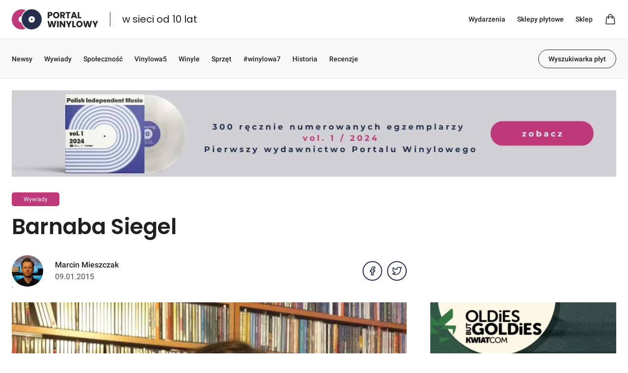

--- FILE ---
content_type: text/html; charset=UTF-8
request_url: https://portalwinylowy.pl/wywiady/barnaba-siegel-lizard-wywiad
body_size: 16923
content:
<!doctype html>
<html
    lang="pl"
    
    
    class="scroll-smooth"
>
    <head>
        <meta charset="utf-8">
<meta http-equiv="X-UA-Compatible" content="IE=edge">
<meta name="viewport" content="width=device-width, initial-scale=1">

<title>Barnaba Siegel: wywiad - Portal Winylowy</title>

    <meta name="description" content="Barnaba Siegel - przeczytaj naszą rozmowę na Portalu Winylowym.">


<meta property="og:title" content="Barnaba Siegel: wywiad - Portal Winylowy">
<meta property="og:url" content="https://portalwinylowy.pl/wywiady/barnaba-siegel-lizard-wywiad">
<meta property="og:image" content="https://portalwinylowy.pl/img/asset/YXNzZXRzL2ludGVydmlld3MvYmFybmFiYS1zaWVnZWwtbGl6YXJkLmpwZw/barnaba-siegel-lizard.jpg?fm=webp&w=1200&h=630&s=5c0e345f2909f5640e418fd0d9257fb7">
<meta property="og:type" content="website">

    <meta property="og:description" content="Barnaba Siegel - przeczytaj naszą rozmowę na Portalu Winylowym.">

    <link rel="canonical" href="https://portalwinylowy.pl/wywiady/barnaba-siegel-lizard-wywiad">

<link rel="apple-touch-icon-precomposed" sizes="57x57" href="https://portalwinylowy.pl/img/favicon/apple-touch-icon-57x57.png">
<link rel="apple-touch-icon-precomposed" sizes="114x114" href="https://portalwinylowy.pl/img/favicon/apple-touch-icon-114x114.png">
<link rel="apple-touch-icon-precomposed" sizes="72x72" href="https://portalwinylowy.pl/img/favicon/apple-touch-icon-72x72.png">
<link rel="apple-touch-icon-precomposed" sizes="144x144" href="https://portalwinylowy.pl/img/favicon/apple-touch-icon-144x144.png">
<link rel="apple-touch-icon-precomposed" sizes="120x120" href="https://portalwinylowy.pl/img/favicon/apple-touch-icon-120x120.png">
<link rel="apple-touch-icon-precomposed" sizes="152x152" href="https://portalwinylowy.pl/img/favicon/apple-touch-icon-152x152.png">
<link rel="icon" type="image/png" href="https://portalwinylowy.pl/img/favicon/favicon-32x32.png" sizes="32x32">
<link rel="icon" type="image/png" href="https://portalwinylowy.pl/img/favicon/favicon-16x16.png" sizes="16x16">

<meta name="application-name" content="Portal Winylowy">
<meta name="msapplication-TileColor" content="#FFFFFF">
<meta name="msapplication-TileImage" content="https://portalwinylowy.pl/img/favicon/mstile-144x144.png">

    
    <style >/* devanagari */
@font-face {
  font-family: 'Poppins';
  font-style: normal;
  font-weight: 300;
  font-display: swap;
  src: url(https://portalwinylowy.pl/storage/fonts/94d2e4e234/spoppinsv20pxibyp8kv8jhgfvrldz8z11lfd2jqel8qw.woff2) format('woff2');
  unicode-range: U+0900-097F, U+1CD0-1CF9, U+200C-200D, U+20A8, U+20B9, U+25CC, U+A830-A839, U+A8E0-A8FF;
}
/* latin-ext */
@font-face {
  font-family: 'Poppins';
  font-style: normal;
  font-weight: 300;
  font-display: swap;
  src: url(https://portalwinylowy.pl/storage/fonts/94d2e4e234/spoppinsv20pxibyp8kv8jhgfvrldz8z1jlfd2jqel8qw.woff2) format('woff2');
  unicode-range: U+0100-02AF, U+0304, U+0308, U+0329, U+1E00-1E9F, U+1EF2-1EFF, U+2020, U+20A0-20AB, U+20AD-20CF, U+2113, U+2C60-2C7F, U+A720-A7FF;
}
/* latin */
@font-face {
  font-family: 'Poppins';
  font-style: normal;
  font-weight: 300;
  font-display: swap;
  src: url(https://portalwinylowy.pl/storage/fonts/94d2e4e234/spoppinsv20pxibyp8kv8jhgfvrldz8z1xlfd2jqek.woff2) format('woff2');
  unicode-range: U+0000-00FF, U+0131, U+0152-0153, U+02BB-02BC, U+02C6, U+02DA, U+02DC, U+0304, U+0308, U+0329, U+2000-206F, U+2074, U+20AC, U+2122, U+2191, U+2193, U+2212, U+2215, U+FEFF, U+FFFD;
}
/* devanagari */
@font-face {
  font-family: 'Poppins';
  font-style: normal;
  font-weight: 400;
  font-display: swap;
  src: url(https://portalwinylowy.pl/storage/fonts/94d2e4e234/spoppinsv20pxieyp8kv8jhgfvrjjbecnfhgpezsq.woff2) format('woff2');
  unicode-range: U+0900-097F, U+1CD0-1CF9, U+200C-200D, U+20A8, U+20B9, U+25CC, U+A830-A839, U+A8E0-A8FF;
}
/* latin-ext */
@font-face {
  font-family: 'Poppins';
  font-style: normal;
  font-weight: 400;
  font-display: swap;
  src: url(https://portalwinylowy.pl/storage/fonts/94d2e4e234/spoppinsv20pxieyp8kv8jhgfvrjjnecnfhgpezsq.woff2) format('woff2');
  unicode-range: U+0100-02AF, U+0304, U+0308, U+0329, U+1E00-1E9F, U+1EF2-1EFF, U+2020, U+20A0-20AB, U+20AD-20CF, U+2113, U+2C60-2C7F, U+A720-A7FF;
}
/* latin */
@font-face {
  font-family: 'Poppins';
  font-style: normal;
  font-weight: 400;
  font-display: swap;
  src: url(https://portalwinylowy.pl/storage/fonts/94d2e4e234/spoppinsv20pxieyp8kv8jhgfvrjjfecnfhgpc.woff2) format('woff2');
  unicode-range: U+0000-00FF, U+0131, U+0152-0153, U+02BB-02BC, U+02C6, U+02DA, U+02DC, U+0304, U+0308, U+0329, U+2000-206F, U+2074, U+20AC, U+2122, U+2191, U+2193, U+2212, U+2215, U+FEFF, U+FFFD;
}
/* devanagari */
@font-face {
  font-family: 'Poppins';
  font-style: normal;
  font-weight: 500;
  font-display: swap;
  src: url(https://portalwinylowy.pl/storage/fonts/94d2e4e234/spoppinsv20pxibyp8kv8jhgfvrlgt9z11lfd2jqel8qw.woff2) format('woff2');
  unicode-range: U+0900-097F, U+1CD0-1CF9, U+200C-200D, U+20A8, U+20B9, U+25CC, U+A830-A839, U+A8E0-A8FF;
}
/* latin-ext */
@font-face {
  font-family: 'Poppins';
  font-style: normal;
  font-weight: 500;
  font-display: swap;
  src: url(https://portalwinylowy.pl/storage/fonts/94d2e4e234/spoppinsv20pxibyp8kv8jhgfvrlgt9z1jlfd2jqel8qw.woff2) format('woff2');
  unicode-range: U+0100-02AF, U+0304, U+0308, U+0329, U+1E00-1E9F, U+1EF2-1EFF, U+2020, U+20A0-20AB, U+20AD-20CF, U+2113, U+2C60-2C7F, U+A720-A7FF;
}
/* latin */
@font-face {
  font-family: 'Poppins';
  font-style: normal;
  font-weight: 500;
  font-display: swap;
  src: url(https://portalwinylowy.pl/storage/fonts/94d2e4e234/spoppinsv20pxibyp8kv8jhgfvrlgt9z1xlfd2jqek.woff2) format('woff2');
  unicode-range: U+0000-00FF, U+0131, U+0152-0153, U+02BB-02BC, U+02C6, U+02DA, U+02DC, U+0304, U+0308, U+0329, U+2000-206F, U+2074, U+20AC, U+2122, U+2191, U+2193, U+2212, U+2215, U+FEFF, U+FFFD;
}
/* devanagari */
@font-face {
  font-family: 'Poppins';
  font-style: normal;
  font-weight: 600;
  font-display: swap;
  src: url(https://portalwinylowy.pl/storage/fonts/94d2e4e234/spoppinsv20pxibyp8kv8jhgfvrlej6z11lfd2jqel8qw.woff2) format('woff2');
  unicode-range: U+0900-097F, U+1CD0-1CF9, U+200C-200D, U+20A8, U+20B9, U+25CC, U+A830-A839, U+A8E0-A8FF;
}
/* latin-ext */
@font-face {
  font-family: 'Poppins';
  font-style: normal;
  font-weight: 600;
  font-display: swap;
  src: url(https://portalwinylowy.pl/storage/fonts/94d2e4e234/spoppinsv20pxibyp8kv8jhgfvrlej6z1jlfd2jqel8qw.woff2) format('woff2');
  unicode-range: U+0100-02AF, U+0304, U+0308, U+0329, U+1E00-1E9F, U+1EF2-1EFF, U+2020, U+20A0-20AB, U+20AD-20CF, U+2113, U+2C60-2C7F, U+A720-A7FF;
}
/* latin */
@font-face {
  font-family: 'Poppins';
  font-style: normal;
  font-weight: 600;
  font-display: swap;
  src: url(https://portalwinylowy.pl/storage/fonts/94d2e4e234/spoppinsv20pxibyp8kv8jhgfvrlej6z1xlfd2jqek.woff2) format('woff2');
  unicode-range: U+0000-00FF, U+0131, U+0152-0153, U+02BB-02BC, U+02C6, U+02DA, U+02DC, U+0304, U+0308, U+0329, U+2000-206F, U+2074, U+20AC, U+2122, U+2191, U+2193, U+2212, U+2215, U+FEFF, U+FFFD;
}
/* devanagari */
@font-face {
  font-family: 'Poppins';
  font-style: normal;
  font-weight: 700;
  font-display: swap;
  src: url(https://portalwinylowy.pl/storage/fonts/94d2e4e234/spoppinsv20pxibyp8kv8jhgfvrlcz7z11lfd2jqel8qw.woff2) format('woff2');
  unicode-range: U+0900-097F, U+1CD0-1CF9, U+200C-200D, U+20A8, U+20B9, U+25CC, U+A830-A839, U+A8E0-A8FF;
}
/* latin-ext */
@font-face {
  font-family: 'Poppins';
  font-style: normal;
  font-weight: 700;
  font-display: swap;
  src: url(https://portalwinylowy.pl/storage/fonts/94d2e4e234/spoppinsv20pxibyp8kv8jhgfvrlcz7z1jlfd2jqel8qw.woff2) format('woff2');
  unicode-range: U+0100-02AF, U+0304, U+0308, U+0329, U+1E00-1E9F, U+1EF2-1EFF, U+2020, U+20A0-20AB, U+20AD-20CF, U+2113, U+2C60-2C7F, U+A720-A7FF;
}
/* latin */
@font-face {
  font-family: 'Poppins';
  font-style: normal;
  font-weight: 700;
  font-display: swap;
  src: url(https://portalwinylowy.pl/storage/fonts/94d2e4e234/spoppinsv20pxibyp8kv8jhgfvrlcz7z1xlfd2jqek.woff2) format('woff2');
  unicode-range: U+0000-00FF, U+0131, U+0152-0153, U+02BB-02BC, U+02C6, U+02DA, U+02DC, U+0304, U+0308, U+0329, U+2000-206F, U+2074, U+20AC, U+2122, U+2191, U+2193, U+2212, U+2215, U+FEFF, U+FFFD;
}
/* cyrillic-ext */
@font-face {
  font-family: 'Roboto';
  font-style: italic;
  font-weight: 400;
  font-display: swap;
  src: url(https://portalwinylowy.pl/storage/fonts/94d2e4e234/srobotov30kfokcnqeu92fr1mu51xfizixkmnyryk.woff2) format('woff2');
  unicode-range: U+0460-052F, U+1C80-1C88, U+20B4, U+2DE0-2DFF, U+A640-A69F, U+FE2E-FE2F;
}
/* cyrillic */
@font-face {
  font-family: 'Roboto';
  font-style: italic;
  font-weight: 400;
  font-display: swap;
  src: url(https://portalwinylowy.pl/storage/fonts/94d2e4e234/srobotov30kfokcnqeu92fr1mu51xmizixkmnyryk.woff2) format('woff2');
  unicode-range: U+0301, U+0400-045F, U+0490-0491, U+04B0-04B1, U+2116;
}
/* greek-ext */
@font-face {
  font-family: 'Roboto';
  font-style: italic;
  font-weight: 400;
  font-display: swap;
  src: url(https://portalwinylowy.pl/storage/fonts/94d2e4e234/srobotov30kfokcnqeu92fr1mu51xeizixkmnyryk.woff2) format('woff2');
  unicode-range: U+1F00-1FFF;
}
/* greek */
@font-face {
  font-family: 'Roboto';
  font-style: italic;
  font-weight: 400;
  font-display: swap;
  src: url(https://portalwinylowy.pl/storage/fonts/94d2e4e234/srobotov30kfokcnqeu92fr1mu51xlizixkmnyryk.woff2) format('woff2');
  unicode-range: U+0370-03FF;
}
/* vietnamese */
@font-face {
  font-family: 'Roboto';
  font-style: italic;
  font-weight: 400;
  font-display: swap;
  src: url(https://portalwinylowy.pl/storage/fonts/94d2e4e234/srobotov30kfokcnqeu92fr1mu51xhizixkmnyryk.woff2) format('woff2');
  unicode-range: U+0102-0103, U+0110-0111, U+0128-0129, U+0168-0169, U+01A0-01A1, U+01AF-01B0, U+0300-0301, U+0303-0304, U+0308-0309, U+0323, U+0329, U+1EA0-1EF9, U+20AB;
}
/* latin-ext */
@font-face {
  font-family: 'Roboto';
  font-style: italic;
  font-weight: 400;
  font-display: swap;
  src: url(https://portalwinylowy.pl/storage/fonts/94d2e4e234/srobotov30kfokcnqeu92fr1mu51xgizixkmnyryk.woff2) format('woff2');
  unicode-range: U+0100-02AF, U+0304, U+0308, U+0329, U+1E00-1E9F, U+1EF2-1EFF, U+2020, U+20A0-20AB, U+20AD-20CF, U+2113, U+2C60-2C7F, U+A720-A7FF;
}
/* latin */
@font-face {
  font-family: 'Roboto';
  font-style: italic;
  font-weight: 400;
  font-display: swap;
  src: url(https://portalwinylowy.pl/storage/fonts/94d2e4e234/srobotov30kfokcnqeu92fr1mu51xiizixkmny.woff2) format('woff2');
  unicode-range: U+0000-00FF, U+0131, U+0152-0153, U+02BB-02BC, U+02C6, U+02DA, U+02DC, U+0304, U+0308, U+0329, U+2000-206F, U+2074, U+20AC, U+2122, U+2191, U+2193, U+2212, U+2215, U+FEFF, U+FFFD;
}
/* cyrillic-ext */
@font-face {
  font-family: 'Roboto';
  font-style: normal;
  font-weight: 300;
  font-display: swap;
  src: url(https://portalwinylowy.pl/storage/fonts/94d2e4e234/srobotov30kfolcnqeu92fr1mmsu5fcrc4amp6lbbp.woff2) format('woff2');
  unicode-range: U+0460-052F, U+1C80-1C88, U+20B4, U+2DE0-2DFF, U+A640-A69F, U+FE2E-FE2F;
}
/* cyrillic */
@font-face {
  font-family: 'Roboto';
  font-style: normal;
  font-weight: 300;
  font-display: swap;
  src: url(https://portalwinylowy.pl/storage/fonts/94d2e4e234/srobotov30kfolcnqeu92fr1mmsu5fabc4amp6lbbp.woff2) format('woff2');
  unicode-range: U+0301, U+0400-045F, U+0490-0491, U+04B0-04B1, U+2116;
}
/* greek-ext */
@font-face {
  font-family: 'Roboto';
  font-style: normal;
  font-weight: 300;
  font-display: swap;
  src: url(https://portalwinylowy.pl/storage/fonts/94d2e4e234/srobotov30kfolcnqeu92fr1mmsu5fcbc4amp6lbbp.woff2) format('woff2');
  unicode-range: U+1F00-1FFF;
}
/* greek */
@font-face {
  font-family: 'Roboto';
  font-style: normal;
  font-weight: 300;
  font-display: swap;
  src: url(https://portalwinylowy.pl/storage/fonts/94d2e4e234/srobotov30kfolcnqeu92fr1mmsu5fbxc4amp6lbbp.woff2) format('woff2');
  unicode-range: U+0370-03FF;
}
/* vietnamese */
@font-face {
  font-family: 'Roboto';
  font-style: normal;
  font-weight: 300;
  font-display: swap;
  src: url(https://portalwinylowy.pl/storage/fonts/94d2e4e234/srobotov30kfolcnqeu92fr1mmsu5fcxc4amp6lbbp.woff2) format('woff2');
  unicode-range: U+0102-0103, U+0110-0111, U+0128-0129, U+0168-0169, U+01A0-01A1, U+01AF-01B0, U+0300-0301, U+0303-0304, U+0308-0309, U+0323, U+0329, U+1EA0-1EF9, U+20AB;
}
/* latin-ext */
@font-face {
  font-family: 'Roboto';
  font-style: normal;
  font-weight: 300;
  font-display: swap;
  src: url(https://portalwinylowy.pl/storage/fonts/94d2e4e234/srobotov30kfolcnqeu92fr1mmsu5fchc4amp6lbbp.woff2) format('woff2');
  unicode-range: U+0100-02AF, U+0304, U+0308, U+0329, U+1E00-1E9F, U+1EF2-1EFF, U+2020, U+20A0-20AB, U+20AD-20CF, U+2113, U+2C60-2C7F, U+A720-A7FF;
}
/* latin */
@font-face {
  font-family: 'Roboto';
  font-style: normal;
  font-weight: 300;
  font-display: swap;
  src: url(https://portalwinylowy.pl/storage/fonts/94d2e4e234/srobotov30kfolcnqeu92fr1mmsu5fbbc4amp6lq.woff2) format('woff2');
  unicode-range: U+0000-00FF, U+0131, U+0152-0153, U+02BB-02BC, U+02C6, U+02DA, U+02DC, U+0304, U+0308, U+0329, U+2000-206F, U+2074, U+20AC, U+2122, U+2191, U+2193, U+2212, U+2215, U+FEFF, U+FFFD;
}
/* cyrillic-ext */
@font-face {
  font-family: 'Roboto';
  font-style: normal;
  font-weight: 400;
  font-display: swap;
  src: url(https://portalwinylowy.pl/storage/fonts/94d2e4e234/srobotov30kfomcnqeu92fr1mu72xkktu1kvnz.woff2) format('woff2');
  unicode-range: U+0460-052F, U+1C80-1C88, U+20B4, U+2DE0-2DFF, U+A640-A69F, U+FE2E-FE2F;
}
/* cyrillic */
@font-face {
  font-family: 'Roboto';
  font-style: normal;
  font-weight: 400;
  font-display: swap;
  src: url(https://portalwinylowy.pl/storage/fonts/94d2e4e234/srobotov30kfomcnqeu92fr1mu5mxkktu1kvnz.woff2) format('woff2');
  unicode-range: U+0301, U+0400-045F, U+0490-0491, U+04B0-04B1, U+2116;
}
/* greek-ext */
@font-face {
  font-family: 'Roboto';
  font-style: normal;
  font-weight: 400;
  font-display: swap;
  src: url(https://portalwinylowy.pl/storage/fonts/94d2e4e234/srobotov30kfomcnqeu92fr1mu7mxkktu1kvnz.woff2) format('woff2');
  unicode-range: U+1F00-1FFF;
}
/* greek */
@font-face {
  font-family: 'Roboto';
  font-style: normal;
  font-weight: 400;
  font-display: swap;
  src: url(https://portalwinylowy.pl/storage/fonts/94d2e4e234/srobotov30kfomcnqeu92fr1mu4wxkktu1kvnz.woff2) format('woff2');
  unicode-range: U+0370-03FF;
}
/* vietnamese */
@font-face {
  font-family: 'Roboto';
  font-style: normal;
  font-weight: 400;
  font-display: swap;
  src: url(https://portalwinylowy.pl/storage/fonts/94d2e4e234/srobotov30kfomcnqeu92fr1mu7wxkktu1kvnz.woff2) format('woff2');
  unicode-range: U+0102-0103, U+0110-0111, U+0128-0129, U+0168-0169, U+01A0-01A1, U+01AF-01B0, U+0300-0301, U+0303-0304, U+0308-0309, U+0323, U+0329, U+1EA0-1EF9, U+20AB;
}
/* latin-ext */
@font-face {
  font-family: 'Roboto';
  font-style: normal;
  font-weight: 400;
  font-display: swap;
  src: url(https://portalwinylowy.pl/storage/fonts/94d2e4e234/srobotov30kfomcnqeu92fr1mu7gxkktu1kvnz.woff2) format('woff2');
  unicode-range: U+0100-02AF, U+0304, U+0308, U+0329, U+1E00-1E9F, U+1EF2-1EFF, U+2020, U+20A0-20AB, U+20AD-20CF, U+2113, U+2C60-2C7F, U+A720-A7FF;
}
/* latin */
@font-face {
  font-family: 'Roboto';
  font-style: normal;
  font-weight: 400;
  font-display: swap;
  src: url(https://portalwinylowy.pl/storage/fonts/94d2e4e234/srobotov30kfomcnqeu92fr1mu4mxkktu1kg.woff2) format('woff2');
  unicode-range: U+0000-00FF, U+0131, U+0152-0153, U+02BB-02BC, U+02C6, U+02DA, U+02DC, U+0304, U+0308, U+0329, U+2000-206F, U+2074, U+20AC, U+2122, U+2191, U+2193, U+2212, U+2215, U+FEFF, U+FFFD;
}
/* cyrillic-ext */
@font-face {
  font-family: 'Roboto';
  font-style: normal;
  font-weight: 500;
  font-display: swap;
  src: url(https://portalwinylowy.pl/storage/fonts/94d2e4e234/srobotov30kfolcnqeu92fr1mmeu9fcrc4amp6lbbp.woff2) format('woff2');
  unicode-range: U+0460-052F, U+1C80-1C88, U+20B4, U+2DE0-2DFF, U+A640-A69F, U+FE2E-FE2F;
}
/* cyrillic */
@font-face {
  font-family: 'Roboto';
  font-style: normal;
  font-weight: 500;
  font-display: swap;
  src: url(https://portalwinylowy.pl/storage/fonts/94d2e4e234/srobotov30kfolcnqeu92fr1mmeu9fabc4amp6lbbp.woff2) format('woff2');
  unicode-range: U+0301, U+0400-045F, U+0490-0491, U+04B0-04B1, U+2116;
}
/* greek-ext */
@font-face {
  font-family: 'Roboto';
  font-style: normal;
  font-weight: 500;
  font-display: swap;
  src: url(https://portalwinylowy.pl/storage/fonts/94d2e4e234/srobotov30kfolcnqeu92fr1mmeu9fcbc4amp6lbbp.woff2) format('woff2');
  unicode-range: U+1F00-1FFF;
}
/* greek */
@font-face {
  font-family: 'Roboto';
  font-style: normal;
  font-weight: 500;
  font-display: swap;
  src: url(https://portalwinylowy.pl/storage/fonts/94d2e4e234/srobotov30kfolcnqeu92fr1mmeu9fbxc4amp6lbbp.woff2) format('woff2');
  unicode-range: U+0370-03FF;
}
/* vietnamese */
@font-face {
  font-family: 'Roboto';
  font-style: normal;
  font-weight: 500;
  font-display: swap;
  src: url(https://portalwinylowy.pl/storage/fonts/94d2e4e234/srobotov30kfolcnqeu92fr1mmeu9fcxc4amp6lbbp.woff2) format('woff2');
  unicode-range: U+0102-0103, U+0110-0111, U+0128-0129, U+0168-0169, U+01A0-01A1, U+01AF-01B0, U+0300-0301, U+0303-0304, U+0308-0309, U+0323, U+0329, U+1EA0-1EF9, U+20AB;
}
/* latin-ext */
@font-face {
  font-family: 'Roboto';
  font-style: normal;
  font-weight: 500;
  font-display: swap;
  src: url(https://portalwinylowy.pl/storage/fonts/94d2e4e234/srobotov30kfolcnqeu92fr1mmeu9fchc4amp6lbbp.woff2) format('woff2');
  unicode-range: U+0100-02AF, U+0304, U+0308, U+0329, U+1E00-1E9F, U+1EF2-1EFF, U+2020, U+20A0-20AB, U+20AD-20CF, U+2113, U+2C60-2C7F, U+A720-A7FF;
}
/* latin */
@font-face {
  font-family: 'Roboto';
  font-style: normal;
  font-weight: 500;
  font-display: swap;
  src: url(https://portalwinylowy.pl/storage/fonts/94d2e4e234/srobotov30kfolcnqeu92fr1mmeu9fbbc4amp6lq.woff2) format('woff2');
  unicode-range: U+0000-00FF, U+0131, U+0152-0153, U+02BB-02BC, U+02C6, U+02DA, U+02DC, U+0304, U+0308, U+0329, U+2000-206F, U+2074, U+20AC, U+2122, U+2191, U+2193, U+2212, U+2215, U+FEFF, U+FFFD;
}
/* cyrillic-ext */
@font-face {
  font-family: 'Roboto';
  font-style: normal;
  font-weight: 700;
  font-display: swap;
  src: url(https://portalwinylowy.pl/storage/fonts/94d2e4e234/srobotov30kfolcnqeu92fr1mmwulfcrc4amp6lbbp.woff2) format('woff2');
  unicode-range: U+0460-052F, U+1C80-1C88, U+20B4, U+2DE0-2DFF, U+A640-A69F, U+FE2E-FE2F;
}
/* cyrillic */
@font-face {
  font-family: 'Roboto';
  font-style: normal;
  font-weight: 700;
  font-display: swap;
  src: url(https://portalwinylowy.pl/storage/fonts/94d2e4e234/srobotov30kfolcnqeu92fr1mmwulfabc4amp6lbbp.woff2) format('woff2');
  unicode-range: U+0301, U+0400-045F, U+0490-0491, U+04B0-04B1, U+2116;
}
/* greek-ext */
@font-face {
  font-family: 'Roboto';
  font-style: normal;
  font-weight: 700;
  font-display: swap;
  src: url(https://portalwinylowy.pl/storage/fonts/94d2e4e234/srobotov30kfolcnqeu92fr1mmwulfcbc4amp6lbbp.woff2) format('woff2');
  unicode-range: U+1F00-1FFF;
}
/* greek */
@font-face {
  font-family: 'Roboto';
  font-style: normal;
  font-weight: 700;
  font-display: swap;
  src: url(https://portalwinylowy.pl/storage/fonts/94d2e4e234/srobotov30kfolcnqeu92fr1mmwulfbxc4amp6lbbp.woff2) format('woff2');
  unicode-range: U+0370-03FF;
}
/* vietnamese */
@font-face {
  font-family: 'Roboto';
  font-style: normal;
  font-weight: 700;
  font-display: swap;
  src: url(https://portalwinylowy.pl/storage/fonts/94d2e4e234/srobotov30kfolcnqeu92fr1mmwulfcxc4amp6lbbp.woff2) format('woff2');
  unicode-range: U+0102-0103, U+0110-0111, U+0128-0129, U+0168-0169, U+01A0-01A1, U+01AF-01B0, U+0300-0301, U+0303-0304, U+0308-0309, U+0323, U+0329, U+1EA0-1EF9, U+20AB;
}
/* latin-ext */
@font-face {
  font-family: 'Roboto';
  font-style: normal;
  font-weight: 700;
  font-display: swap;
  src: url(https://portalwinylowy.pl/storage/fonts/94d2e4e234/srobotov30kfolcnqeu92fr1mmwulfchc4amp6lbbp.woff2) format('woff2');
  unicode-range: U+0100-02AF, U+0304, U+0308, U+0329, U+1E00-1E9F, U+1EF2-1EFF, U+2020, U+20A0-20AB, U+20AD-20CF, U+2113, U+2C60-2C7F, U+A720-A7FF;
}
/* latin */
@font-face {
  font-family: 'Roboto';
  font-style: normal;
  font-weight: 700;
  font-display: swap;
  src: url(https://portalwinylowy.pl/storage/fonts/94d2e4e234/srobotov30kfolcnqeu92fr1mmwulfbbc4amp6lq.woff2) format('woff2');
  unicode-range: U+0000-00FF, U+0131, U+0152-0153, U+02BB-02BC, U+02C6, U+02DA, U+02DC, U+0304, U+0308, U+0329, U+2000-206F, U+2074, U+20AC, U+2122, U+2191, U+2193, U+2212, U+2215, U+FEFF, U+FFFD;
}
</style>
<link rel="preload" as="style" href="https://portalwinylowy.pl/build/assets/app-ea9e4fc9.css" /><link rel="stylesheet" href="https://portalwinylowy.pl/build/assets/app-ea9e4fc9.css" data-navigate-track="reload" />
    <script async src="https://www.googletagmanager.com/gtag/js?id=G-DRM8H8RHLB"></script>
    <script>
    window.dataLayer = window.dataLayer || [];
    function gtag(){dataLayer.push(arguments);}
    gtag('js', new Date());
    gtag('config', 'G-DRM8H8RHLB');
    </script>

    <script>
    !function(f,b,e,v,n,t,s)
    {if(f.fbq)return;n=f.fbq=function(){n.callMethod?
    n.callMethod.apply(n,arguments):n.queue.push(arguments)};
    if(!f._fbq)f._fbq=n;n.push=n;n.loaded=!0;n.version='2.0';
    n.queue=[];t=b.createElement(e);t.async=!0;
    t.src=v;s=b.getElementsByTagName(e)[0];
    s.parentNode.insertBefore(t,s)}(window, document,'script',
    'https://connect.facebook.net/en_US/fbevents.js');
    fbq('init', '1685982711644767');
    fbq('track', 'PageView');
    </script>
    <noscript><img height="1" width="1" class="hidden"
    src="https://www.facebook.com/tr?id=1685982711644767&ev=PageView&noscript=1"
    /></noscript>

        <script type="application/ld+json">{"@context":"https://schema.org","@type":"Article","headline":"Barnaba Siegel - Jaszczurka, winyle i gry komputerowe","image":["https://portalwinylowy.pl/img/asset/YXNzZXRzL2ludGVydmlld3MvYmFybmFiYS1zaWVnZWwtbGl6YXJkLmpwZw/barnaba-siegel-lizard.jpg?fm=webp&h=480&w=480&s=ff22ff466d36922978aff73763b9d27a","https://portalwinylowy.pl/img/asset/YXNzZXRzL2ludGVydmlld3MvYmFybmFiYS1zaWVnZWwtbGl6YXJkLmpwZw/barnaba-siegel-lizard.jpg?fm=webp&h=480&w=360&s=2f7e6608d2717857402cfd6f22be232f","https://portalwinylowy.pl/img/asset/YXNzZXRzL2ludGVydmlld3MvYmFybmFiYS1zaWVnZWwtbGl6YXJkLmpwZw/barnaba-siegel-lizard.jpg?fm=webp&h=480&w=270&s=9b97ce9547309fcd16eb429b76ecdc9c"],"datePublished":"2015-01-09","author":{"@type":"Person","name":"Marcin Mieszczak"}}</script>
    <!-- Livewire Styles --><style >[wire\:loading][wire\:loading], [wire\:loading\.delay][wire\:loading\.delay], [wire\:loading\.inline-block][wire\:loading\.inline-block], [wire\:loading\.inline][wire\:loading\.inline], [wire\:loading\.block][wire\:loading\.block], [wire\:loading\.flex][wire\:loading\.flex], [wire\:loading\.table][wire\:loading\.table], [wire\:loading\.grid][wire\:loading\.grid], [wire\:loading\.inline-flex][wire\:loading\.inline-flex] {display: none;}[wire\:loading\.delay\.none][wire\:loading\.delay\.none], [wire\:loading\.delay\.shortest][wire\:loading\.delay\.shortest], [wire\:loading\.delay\.shorter][wire\:loading\.delay\.shorter], [wire\:loading\.delay\.short][wire\:loading\.delay\.short], [wire\:loading\.delay\.default][wire\:loading\.delay\.default], [wire\:loading\.delay\.long][wire\:loading\.delay\.long], [wire\:loading\.delay\.longer][wire\:loading\.delay\.longer], [wire\:loading\.delay\.longest][wire\:loading\.delay\.longest] {display: none;}[wire\:offline][wire\:offline] {display: none;}[wire\:dirty]:not(textarea):not(input):not(select) {display: none;}:root {--livewire-progress-bar-color: #2299dd;}[x-cloak] {display: none !important;}[wire\:cloak] {display: none !important;}</style>
</head>
    <body class="antialiased font-body text-dark">
        

        <header x-data="{ open: false }" @keydown.escape.window="open = false" class="relative">
    <div class="flex items-center h-20 border-b border-dark/[.35] lg:border-lighter">
        <div class="flex-1 mx-auto w-full max-w-[1448px] px-4 xl:px-6">
    <div class="flex items-center justify-between">
                <div class="flex items-center divide-x divide-[#242F4D] w-16 lg:w-auto">
                    <a href="https://portalwinylowy.pl" title="Portal Winylowy">
                        <svg xmlns="http://www.w3.org/2000/svg" viewBox="0 0 108 72" class="w-[3.75rem] md:hidden">
      <g transform="translate(13078.395 -7359)">
        <path d="M36,76A36.009,36.009,0,0,1,21.987,6.829a36.111,36.111,0,0,1,28.025,0l.384.165A40.17,40.17,0,0,0,34.684,28.481a11.594,11.594,0,0,0,0,23.037A40.172,40.172,0,0,0,50.4,73.006l-.184.08-.2.085A35.782,35.782,0,0,1,36,76Z" transform="translate(-13078.395 7355)" fill="#bf397a"/>
        <path d="M21.987,69.171A36.116,36.116,0,1,1,36,72,35.882,35.882,0,0,1,21.987,69.171ZM24.406,36A11.593,11.593,0,1,0,36,24.406,11.606,11.606,0,0,0,24.406,36Zm8.543,0A3.051,3.051,0,1,1,36,39.051,3.051,3.051,0,0,1,32.949,36Z" transform="translate(-13042.395 7359)" fill="#242F4D"/>
      </g>
    </svg>
                        <svg xmlns="http://www.w3.org/2000/svg" viewBox="0 0 173.315 40" class="w-44 hidden md:inline">
      <g transform="translate(13078.395 -7359)">
        <path d="M20,44A20,20,0,0,1,12.215,5.572a20.061,20.061,0,0,1,15.569,0L28,5.663A22.317,22.317,0,0,0,19.269,17.6a6.441,6.441,0,0,0,0,12.8A22.318,22.318,0,0,0,28,42.336l-.1.044-.111.047A19.879,19.879,0,0,1,20,44Z" transform="translate(-13078.395 7355)" fill="#bf397a"/>
        <path d="M4.5-17.024v-3.129H6.151c1.209,0,1.724.6,1.724,1.564s-.516,1.564-1.724,1.564Zm6.471-1.564c0-2.293-1.529-4.018-4.587-4.018H1.458v12.48H4.5v-4.48H6.382C9.564-14.606,10.969-16.526,10.969-18.588ZM24.835-16.4a6.224,6.224,0,0,0-6.382-6.382A6.264,6.264,0,0,0,12.035-16.4,6.279,6.279,0,0,0,18.453-10,6.249,6.249,0,0,0,24.835-16.4Zm-9.689,0c0-2.222,1.28-3.627,3.307-3.627,1.991,0,3.289,1.4,3.289,3.627,0,2.187-1.3,3.627-3.289,3.627C16.427-12.775,15.147-14.215,15.147-16.4ZM33.12-18.553c0,.978-.533,1.564-1.671,1.564H29.564v-3.093h1.884C32.586-20.082,33.12-19.477,33.12-18.553Zm-6.6-4.053v12.48h3.04v-4.711h.729l2.6,4.711H36.32l-2.88-4.942a3.633,3.633,0,0,0,2.773-3.609c0-2.169-1.529-3.929-4.587-3.929ZM37.44-20.171h3.307v10.044h3.04V-20.171h3.307v-2.436H37.44Zm19.7,10.044h3.218L55.84-22.606H52.32L47.8-10.126h3.182l.747-2.2h4.658Zm-1.529-4.551H52.533l1.529-4.569Zm6.116-7.929v12.48h7.022v-2.347H64.764V-22.606ZM3.964,7.651h3.68L9.707-.562,11.7,7.651h3.68l3.253-12.48H15.36L13.547,4.256,11.413-4.829H8.071L5.849,4.256l-1.8-9.084H.8Zm16.2,0H23.2V-4.829H20.16ZM33.529-4.829V2.9L28.444-4.829H25.4V7.651h3.04v-7.7l5.084,7.7h3.04V-4.829Zm8.587,8.355V7.651h3.04V3.527l4.32-8.355H46.062L43.662.4,41.244-4.829H37.8ZM50.7-4.829V7.651h7.022V5.3H53.742V-4.829Zm20.764,6.2a6.224,6.224,0,0,0-6.382-6.382,6.264,6.264,0,0,0-6.418,6.382,6.279,6.279,0,0,0,6.418,6.4A6.249,6.249,0,0,0,71.466,1.376Zm-9.689,0c0-2.222,1.28-3.627,3.307-3.627,1.991,0,3.289,1.4,3.289,3.627,0,2.187-1.3,3.627-3.289,3.627C63.057,5,61.777,3.562,61.777,1.376ZM75.662,7.651h3.68L81.4-.562l1.991,8.213h3.68l3.253-12.48H87.057L85.244,4.256,83.111-4.829H79.768L77.546,4.256l-1.8-9.084H72.5ZM95.2,3.527V7.651h3.04V3.527l4.32-8.355H99.146L96.746.4,94.328-4.829H90.879Z" transform="translate(-13007.639 7386.904)" fill="currentColor"/>
        <path d="M12.215,38.428A20.064,20.064,0,1,1,20,40,19.934,19.934,0,0,1,12.215,38.428ZM13.559,20A6.441,6.441,0,1,0,20,13.559,6.448,6.448,0,0,0,13.559,20ZM18.3,20a1.7,1.7,0,1,1,1.7,1.7A1.7,1.7,0,0,1,18.3,20Z" transform="translate(-13058.395 7359)" fill="#242F4D"/>
      </g>
    </svg>
                    </a>
                                            <div class="hidden ml-6 pl-6 lg:block">
                            <div class="font-heading text-xl">
                                w sieci od 10 lat
                            </div>
                        </div>
                                    </div>
                <div class="flex-1 flex justify-center lg:hidden">
                    <a class="relative border border-dark rounded-full px-5 py-2 font-medium text-sm transition-colors lg:py-2.5
        hover:bg-dark hover:text-white
        focus-visible:outline focus-visible:outline-1 focus-visible:outline-offset-2 focus-visible:outline-dark" href="https://portalwinylowy.pl/wyszukiwarka">
        Wyszukiwarka płyt
</a>
                </div>
                <div class="w-16 flex items-center justify-end lg:hidden">
                    <button @click="open = !open" aria-label="Otwórz/zamknij menu">
                        <svg x-show="!open" x-cloak="1" stroke-width="1.5" class="h-10 w-10" xmlns="http://www.w3.org/2000/svg" fill="none" viewBox="0 0 24 24" stroke-width="1.5" stroke="currentColor" aria-hidden="true" data-slot="icon">
  <path stroke-linecap="round" stroke-linejoin="round" d="M3.75 6.75h16.5M3.75 12h16.5m-16.5 5.25h16.5"/>
</svg>                        <svg x-show="open" x-cloak="1" stroke-width="1.5" class="h-10 w-10" xmlns="http://www.w3.org/2000/svg" fill="none" viewBox="0 0 24 24" stroke-width="1.5" stroke="currentColor" aria-hidden="true" data-slot="icon">
  <path stroke-linecap="round" stroke-linejoin="round" d="M6 18 18 6M6 6l12 12"/>
</svg>                    </button>
                </div>
                <nav class="hidden space-x-6 font-medium text-sm lg:flex lg:items-center">
                                            <a href="/wydarzenia" class="hover:underline">Wydarzenia</a>
                                            <a href="/sklepy-plytowe" class="hover:underline">Sklepy płytowe</a>
                                            <a href="/sklep" class="hover:underline">Sklep</a>
                                        <a href="https://portalwinylowy.pl/koszyk" class="relative">
                        <svg stroke-width="1.5" class="h-6 w-6" xmlns="http://www.w3.org/2000/svg" fill="none" viewBox="0 0 24 24" stroke-width="1.5" stroke="currentColor" aria-hidden="true" data-slot="icon">
  <path stroke-linecap="round" stroke-linejoin="round" d="M15.75 10.5V6a3.75 3.75 0 1 0-7.5 0v4.5m11.356-1.993 1.263 12c.07.665-.45 1.243-1.119 1.243H4.25a1.125 1.125 0 0 1-1.12-1.243l1.264-12A1.125 1.125 0 0 1 5.513 7.5h12.974c.576 0 1.059.435 1.119 1.007ZM8.625 10.5a.375.375 0 1 1-.75 0 .375.375 0 0 1 .75 0Zm7.5 0a.375.375 0 1 1-.75 0 .375.375 0 0 1 .75 0Z"/>
</svg>                        <div class="absolute -right-2 -bottom-2">
                            <div wire:snapshot="{&quot;data&quot;:[],&quot;memo&quot;:{&quot;id&quot;:&quot;mzPGxqKFjCpxnnXDGPnD&quot;,&quot;name&quot;:&quot;store.cart-items-counter&quot;,&quot;path&quot;:&quot;wywiady\/barnaba-siegel-lizard-wywiad&quot;,&quot;method&quot;:&quot;GET&quot;,&quot;children&quot;:[],&quot;scripts&quot;:[],&quot;assets&quot;:[],&quot;errors&quot;:[],&quot;locale&quot;:&quot;pl&quot;},&quot;checksum&quot;:&quot;298faf6f17b133cd595672c92c53e6962189d31e41b5c9ec63a351c3e065fe39&quot;}" wire:effects="{&quot;listeners&quot;:[&quot;cart-cleared&quot;,&quot;product-added-to-cart&quot;,&quot;product-removed-from-cart&quot;]}" wire:id="mzPGxqKFjCpxnnXDGPnD">
    <!--[if BLOCK]><![endif]--><!--[if ENDBLOCK]><![endif]-->
</div>
                        </div>
                    </a>
                </nav>
            </div>
</div>
    </div>
    <div class="hidden lg:block">
        <div class="flex items-center h-20 border-b bg-lightest">
            <div class="flex-1 mx-auto w-full max-w-[1448px] px-4 xl:px-6">
    <div class="flex items-center justify-between">
                    <div class="hidden lg:block">
                        <nav class="flex space-x-6 font-medium text-sm">
                                                            <a href="/newsy" class="hover:underline">Newsy</a>
                                                            <a href="/wywiady" class="hover:underline">Wywiady</a>
                                                            <a href="/spolecznosc" class="hover:underline">Społeczność</a>
                                                            <a href="/vinylowa5" class="hover:underline">Vinylowa5</a>
                                                            <a href="/winyle" class="hover:underline">Winyle</a>
                                                            <a href="/sprzet" class="hover:underline">Sprzęt</a>
                                                            <a href="/winylowa7" class="hover:underline">#winylowa7</a>
                                                            <a href="/historia" class="hover:underline">Historia</a>
                                                            <a href="/recenzje" class="hover:underline">Recenzje</a>
                                                    </nav>
                    </div>
                    <div>
                        <a class="relative border border-dark rounded-full px-5 py-2 font-medium text-sm transition-colors lg:py-2.5
        hover:bg-dark hover:text-white
        focus-visible:outline focus-visible:outline-1 focus-visible:outline-offset-2 focus-visible:outline-dark" href="https://portalwinylowy.pl/wyszukiwarka">
        Wyszukiwarka płyt
</a>
                    </div>
                </div>
</div>
        </div>
    </div>
    <div class="md:hidden">
        <div
            x-show="open"
            x-trap.noscroll="open"
            x-cloak
            class="fixed top-20 bottom-0 inset-x-0 z-40 bg-white"
        >
            <nav class="flex flex-col items-center py-6 border-b font-medium text-center text-sm">
                                    <a href="/wydarzenia" class="w-full py-3 focus-visible:outline-none">Wydarzenia</a>
                                    <a href="/sklepy-plytowe" class="w-full py-3 focus-visible:outline-none">Sklepy płytowe</a>
                                    <a href="/sklep" class="w-full py-3 focus-visible:outline-none">Sklep</a>
                                <a href="https://portalwinylowy.pl/koszyk" class="w-full py-3 focus-visible:outline-none">Koszyk</a>
            </nav>
            <nav class="flex flex-col items-center py-6 text-center text-sm">
                                    <a href="/newsy" class="w-full py-3 focus-visible:outline-none">Newsy</a>
                                    <a href="/wywiady" class="w-full py-3 focus-visible:outline-none">Wywiady</a>
                                    <a href="/spolecznosc" class="w-full py-3 focus-visible:outline-none">Społeczność</a>
                                    <a href="/vinylowa5" class="w-full py-3 focus-visible:outline-none">Vinylowa5</a>
                                    <a href="/winyle" class="w-full py-3 focus-visible:outline-none">Winyle</a>
                                    <a href="/sprzet" class="w-full py-3 focus-visible:outline-none">Sprzęt</a>
                                    <a href="/winylowa7" class="w-full py-3 focus-visible:outline-none">#winylowa7</a>
                                    <a href="/historia" class="w-full py-3 focus-visible:outline-none">Historia</a>
                                    <a href="/recenzje" class="w-full py-3 focus-visible:outline-none">Recenzje</a>
                            </nav>
        </div>
    </div>
</header>

        <main id="main-content">
                                                <div class="flex-1 mx-auto w-full max-w-[1448px] px-4 xl:px-6 my-4 lg:my-6">
    <a href="https://portalwinylowy.pl/sklep" target="_blank" rel="nofollow" class="block">
    <img
        src="/img/asset/YXNzZXRzL2Fkcy93d3cucmVhbGx5Z3JlYXRzaXRlLmNvbS0oMTQwMC14LTIwMC1weCktKDEpLmpwZw/www.reallygreatsite.com-%281400-x-200-px%29-%281%29.jpg?fm=webp&amp;w=1400&amp;h=200&amp;s=473c380b25a5e16003cbcdb3755caf56"
        alt=""
        width="1400"
        height="200"
        class="object-cover "
    />
</a>
</div>
                                        <div class="flex-1 mx-auto w-full max-w-[1448px] px-4 xl:px-6">
    <div class="my-8 grid gap-y-8 lg:grid-cols-12 lg:items-center lg:gap-x-12 mt-8">
        <div class="col-span-12 lg:col-span-8">
        <div class="flex-1">
                            <div class="mb-4">
                    <span class="inline-flex bg-primary rounded px-6 py-1.5 text-white text-xs">
    Wywiady
</span>
                </div>
                    </div>
        <h1 class="font-heading font-semibold leading-normal text-2xl xl:text-5xl">
    Barnaba Siegel
</h1>
        <div class="flex-1">
                            <div class="mt-5 xl:mt-8">
                    <div class="flex items-center justify-between">
            <div class="flex items-center">
            <div class="relative mr-3.5 flex-shrink-0 xl:mr-6">
                <img
                    src="/img/asset/YXNzZXRzL2F1dGhvcnMvbWFyY2luLmpwZw/marcin.jpg?fm=webp&amp;w=128&amp;h=128&amp;s=3e7a8c1f954ac4e1763b273c9860e693"
                    alt="Marcin Mieszczak"
                    class="h-12 w-12 rounded-full xl:h-16 xl:w-16"
                />
                <div class="absolute inset-0 z-10 rounded-full border border-dark/50"></div>
            </div>
            <div>
                <div class="font-medium">Marcin Mieszczak</div>
                <div class="font-medium opacity-[.65]">09.01.2015</div>
            </div>
        </div>
        <div class="flex space-x-2.5">
        <a
            href="https://www.facebook.com/sharer/sharer.php?u=https%3A%2F%2Fportalwinylowy.pl%2Fwywiady%2Fbarnaba-siegel-lizard-wywiad"
            class="flex items-center justify-center h-10 w-10 border-2 border-secondary rounded-full text-secondary transition-colors hover:bg-secondary hover:text-white"
            target="_blank"
        >
            <svg xmlns="http://www.w3.org/2000/svg" viewBox="0 0 24 24" fill="none" stroke="currentColor" stroke-width="2" stroke-linecap="round" stroke-linejoin="round" class="h-5 w-5">
    <path d="M18 2h-3a5 5 0 0 0-5 5v3H7v4h3v8h4v-8h3l1-4h-4V7a1 1 0 0 1 1-1h3z"></path>
</svg>
        </a>
        <a
            href="https://twitter.com/intent/tweet?text=Barnaba+Siegel%3A+wywiad+-+Portal+Winylowy&url=https%3A%2F%2Fportalwinylowy.pl%2Fwywiady%2Fbarnaba-siegel-lizard-wywiad"
            target="_blank"
            class="flex items-center justify-center h-10 w-10 border-2 border-secondary rounded-full text-secondary transition-colors hover:bg-secondary hover:text-white"
        >
            <svg xmlns="http://www.w3.org/2000/svg" viewBox="0 0 24 24" fill="none" stroke="currentColor" stroke-width="2" stroke-linecap="round" stroke-linejoin="round" class="h-5 w-5">
    <path d="M23 3a10.9 10.9 0 0 1-3.14 1.53 4.48 4.48 0 0 0-7.86 3v1A10.66 10.66 0 0 1 3 4s-4 9 5 13a11.64 11.64 0 0 1-7 2c9 5 20 0 20-11.5a4.5 4.5 0 0 0-.08-.83A7.72 7.72 0 0 0 23 3z"></path>
</svg>
        </a>
    </div>
</div>
                </div>
                    </div>
    </div>
</div>
        <div class="grid grid-cols-1 gap-12 lg:grid-cols-3">
    <div class="lg:col-span-2">
        <div class="xl:mx-16">
    <div class="mb-8 -mx-4 xl:-mx-16">
            <img src="/img/asset/YXNzZXRzL2ludGVydmlld3MvYmFybmFiYS1zaWVnZWwtbGl6YXJkLmpwZw/barnaba-siegel-lizard.jpg?fm=webp&amp;w=960&amp;h=640&amp;s=a39cf109799b04808048f15c871116d8" alt="" />
    </div>
                        <div class="max-w-none prose text-dark
        prose-h2:mt-12 prose-h2:mb-10 prose-h2:font-heading prose-h2:font-bold prose-h2:leading-normal prose-h2:text-4xl
        prose-strong:font-bold">
    <p><strong>O magazynie Lizard, najciekawszych płytach 2014 roku, kulturze winylowej i psychodelicznych grach komputerowych rozmawiamy z redaktorem naczelnym Lizarda Barnabą Sieglem.</strong></p><p><strong>Marcin Mieszczak: Jesteś na stanowisko już parę miesięcy - jak się na nim czujesz?</strong></p><p><strong>Barnaba Siegel:</strong> Bardzo dobrze. Pracuję w mediach od ładnych paru lat, więc marzenie o samodzielnym prowadzeniu pisma żyło we mnie od dawna. Cieszę się też bardzo, że robię coś bardzo bliskiego moim zainteresowaniom - nie było tu żadnego składania CV, dopasowywania się do idei pisma, po prostu pisałem do Lizarda od dawna, interesowałem się sprawami magazynu i przyszedł moment, kiedy mogłem go dalej poprowadzić.</p><p><strong>Jakieś plany na zmiany i udoskonalenia Lizarda w najbliższym czasie? A może planujesz coś większego w dalszej perspektywie?</strong></p><p>Wszystkie plany są objęte na razie tajemnicą, i nie chodzi nawet o żadne sprawy prawne, a po prostu o brak 100% pewności, czy do tych zmian dojdzie. Na pewno myślimy o zwiększeniu objętości pisma! O wszystkim damy znać na naszym fanpage'u na Facebooku.</p><p><strong>Jak podsumowujesz muzyczny rok 2014 w Polsce i na świecie? Najważniejsze płyty, najważniejsze wydarzenia?</strong></p><p>To na pewno nie był rok muzycznie słaby, ale jeszcze nie miałem czasu poukładać sobie w głowie wszystkiego, ani też przesłuchać części rzeczy. Pewne jest, że inspiracje latami 60. i 70. są coraz mocniejsze i coraz bardziej dokładne - mamy więc zespoły odwołujące się konkretnie do pewnego okresu, jakiejś płyty, jakichś utworów, a nie ogólnie "gramy w stylu Woodstocku". Również i starsze zespoły często zdają sobie sprawę, że warto wrócić do okresu swojej świetności, a nie odkrywać koło na nowo. Wydaje mi się też, że brak nowego, wyrazistego gatunku prowadzi do coraz częstszej ucieczki w improwizację i noise. Laptop i syntezatory to już obowiązkowy zestaw wielu muzyków na scenie i w studiu. Z albumów, które przychodzą mi do głowy w tym momencie, wymienię:</p><ul><li>z nowości zagranicznych płytę Gongu "I See You", świetnie przywracającą ducha najlepszych nagrań ekipy z lat 70.; długo oczekiwany debiut Blues Pills; piękny album "Maps of the Mystic" grupy Wicked Whispers, mocno nasączony różnymi barwami rocka końca lat 60.; "Theosophy" Pete'a Molinariego, świetnego wokalistę idącego w ślady Lennona i Dylana; "Rising Son" Takuya Kurody, bardzo odpowiadający mi klimatem i barwami jazz-funkowy album z legendarnego Blue Note</li><li>z polskiego mainstreamu najbardziej zaimponował mi Tomasz Organek i jego płyta "Głupi", momentami mocno doorsowska, oraz Natalia Sikora z mocnym przekazem na "BWB Experience". Z niemainstreamu.... to jeszcze muszę przemyśleć :).</li><li>ogromną przyjemność sprawia mi też grzebanie w przeszłości, z niecierpliwością wyczekuję różnych wznowień płyt z lat 60. i 70. i tu wyróżnię przede wszystkim: Miles Davis "Live at Fillmore" (4 CD z 4 dni niebiańskiego koncertowania), Cymande "Cymande" (kapitalny miks psychodelii i egzotyki), Cannonball Adderley "The Black Messiah" (jazz spotyka rock... dosłownie!), Michał Urbaniak "Inactin" i "Atma" (dwie wspaniałe płyty fusion od naszego rodaka), Michale Naura "Call" (miks jazzu i ambientu z 1971 roku!, fragment dużej kolekcji niemieckiego labelu MPS).</li></ul><p>Mógłbym jeszcze długo wymieniać. Ale właśnie po to jest też Lizard, żeby co kwartał informować o najciekawszych wydaniach!</p><p><strong>...i Psychosonda (śmiech). Jesteśmy portalem, który szczególną sympatią darzy płyty winylowe. Pytanie standard, ale chciałbym poznać Twoją opinię: w czym upatrujesz współczesny sukces winyla i jak myślisz, jak to będzie z nim w przyszłości?</strong></p><p>Wydaje mi się, że ten renesans winyla to jest taki krzyk za... muzyką jako wartością także materialną! Przez tyle lat muzyka była właśnie czymś namacalnym, nagle opanowały nas MP3, skończył się ten nawet nieświadomy rytuał kupienia czegoś, co trzeba rozpakować, obejrzeć, uruchomić, postawić na półce. Sądzę, że nawet minimaliści przyznają rację, że taki winyl po prostu fajnie wygląda, miło go dostać w prezencie albo samemu sobie sprezentować. Wydaje mi się, że to jest ta najważniejsza, może podświadoma przyczyna. Bo czy na pewno chodzi o jakość? Do tego, by usłyszeć to lepsze brzmienie winyla, trzeba mieć spory pokój i jednak dobrej jakości sprzęt. A nawet jeśli te warunki są spełnione, pozostają kwestie związane z tłoczeniem. Amerykański winyl z lat 70 będzie grał z pewnością świetnie, bo miał analogowe źródło. Ale ten z 2014? Dziś nie do końca mamy pewność co kupujemy, być może droższy LP ma to samo cyfrowe źródło co CD. Ale fajnie, że ta moda powróciła - mam nadzieję, że powróci też coś więcej niż chwalenie się fotkami na Facebooku, że wrócimy do epoki traktowania muzyki jako sztuki, rozmawianiu o niej... i czytania muzycznej prasy oraz portali!</p><p><strong>Masz bogatą kolekcję winyli? Jakieś szczególny wydania?</strong></p><p>Miałem liczne przeprowadzki w ostatnich latach, dopiero zwożę swoją kolekcję w jedno miejsce, więc nie pamiętam dokładnie - chyba coś koło 300 sztuk. Nie wiem czy mam jakieś białe kruki, bo raczej nie patrzę na stricte kolekcjonerskie dane. Generalnie ograniczam się do sprawdzania stopnia zużycia płyty - choć oczywiście wolę, jeśli jest to lepszy pressing z USA, UK czy Holandii.</p><p>Za swoje skarby na pewno uważam monumentalne wydanie koncertu Santany "Lotus" na 3LP z rozkładanymi wkładkami (polecam zobaczyć w Google'u, niesamowite!), dwupłytowe "Big Fun" i "Get Up With It" Milesa Davisa, "Apollo" Briana Eno i "Evening Star" w duecie z Robertem Frippem oraz limitowane do 500 sztuk, mocno hermetyczne LP "Colomach" z surowym afro-rockiem (dla fanów nigeryjskiej muzyki z lat 70.). Cieszę się też, że zdobyłem czechosłowacki "Benefit of Radim Hladek" Modrego Efektu.</p><p>Ale coraz rzadziej kupuję winyle. Słucham bardzo dużo muzyki, a po objęciu funkcji naczelnego magazynu Lizard ze dwa razy więcej, a to oczywiście koliduje z tempem słuchania muzyki z gramofonu. Najlepiej słucha mi się wosku w lato na działce. Kupuję też sporo CD, a to oczywiście bezpośrednio wpływa na ilość innych nośników, na jakie mogę sobie pozwolić.</p><p><strong>Wiem, że jesteś dość mocno związany z grami komputerowymi. Polecisz naszym czytelnikom najbardziej odjechaną grę, w jaką grałeś oraz taką, która ma najlepszą ścieżkę dźwiękową?</strong></p><p>Dziękuję, że zdecydowałeś się poruszyć ten temat, bo wydaje mi się bardzo fajny - także dla miłośników psychodelii - ale rzadko kiedy wkracza do takich mediów.</p><p>Taką wyjątkowo zwariowaną rzeczą jest FEZ, prosta gra zręcznościowa bawiąca się pojęciami dwóch i trzech wymiarów, ze świetną ścieżką dźwiękową opartą o 8-bitów. To niesamowite, że ten prymitywny format muzyczny mógł powrócić w glorii i chwale!</p><p>Proteus - to w zasadzie nie gra, a czysta eksploracja dadaistycznego świata, który wygląda jak rysowany w Paintcie. Tu również towarzyszy nam świetna muzyka 8-bitowa, zmieniająca się w zależności od pory roku.</p><p>Botanicula - reprezentant gatunku przygodówek, ale oparty na totalnie abstrakcyjnej koncepcji mikroświata żyjątek na drzewie. Wesołe, przypominające stare wieczorynki, a w tle cuda wyczynia czeski zespół DVA, tworzący odgłosy, dźwięki i taką plemienno-dziecięcą muzykę.</p><p>Limbo - trochę "cięższa" gra platformowa, która operuje przede wszystkim czernią, bielą i "ziarnem", prezentuje łagodnie podany świat sennych koszmarów, a od strony muzycznej rozwija się od absolutnego minimalu po coś w kierunków i industrialnych drone'ów</p><p>Wydaje mi się, że takie cztery rekomendacje wystarczą. To chyba najlepsi reprezentacji sceny niezależnych gier. Polecam sięgnąć po nie nawet sceptykom, można być mocno zaskoczonym tym jak bardzo różnią się od przeciętnego wyobrażenia o tej gałęzi rozrywki.</p><p><strong>Wielkie dzięki za rozmowę.</strong></p>
</div>
            </div>
            <div class="mt-8 xl:mt-12 xl:mx-16">
                <a href="https://portalwinylowy.pl/wyszukiwarka">
                    <img src="/img/misc/wyszukiwarka-alt.png" alt="Znasz naszą nową wyszukiwarkę płyt winylowych? Znajdź, porównaj, kup." />
                </a>
            </div>
    </div>
    <div class="lg:col-span-1">
                    <div class="space-y-8">
                        <a href="https://oldiesbutgoldies.pl/" target="_blank" rel="nofollow" class="block">
                <img src="/img/asset/YXNzZXRzL2Fkcy9vbGRpZXMuanBn/oldies.jpg?fm=webp&amp;w=435&amp;s=0b2a5cb64e548be3e0035f29f7e3f66b" alt="" />
            </a>
                    <a href="https://klasykaijazz.pl/" target="_blank" rel="nofollow" class="block">
                <img src="/img/asset/YXNzZXRzL2Fkcy9rbGFzeWthaWphenpwbF9wb3J0YWx3aW55bG93eXBsXzQzNXgzMjVweC5qcGc/klasykaijazzpl_portalwinylowypl_435x325px.jpg?fm=webp&amp;w=435&amp;s=f8b9bd40ac31f7d9df91bf2237195d0a" alt="" />
            </a>
                    <a href="https://winylownia.pl/" target="_blank" rel="nofollow" class="block">
                <img src="/img/asset/YXNzZXRzL2Fkcy80MzV4MzI1LXBvcnRhbC13aW55bG93eTEucG5n/435x325-portal-winylowy1.png?fm=webp&amp;w=435&amp;s=fdce421594541b2a99c7749a2f9dd720" alt="" />
            </a>
                    <a href="https://voiceshop.pl" target="_blank" rel="nofollow" class="block">
                <img src="/img/asset/YXNzZXRzL2Fkcy92b2ljZXNob3Atc2lkZWJhci0xNzAwMTY4Mjk2LmpwZw/voiceshop-sidebar-1700168296.jpg?fm=webp&amp;w=435&amp;s=fec3e3aeee7aaf0d1b77d40f8066b3e3" alt="" />
            </a>
                    <a href="https://portalwinylowy.pl/tlocznia" target="_blank" rel="nofollow" class="block">
                <img src="/img/asset/YXNzZXRzL2Fkcy93eXRsb2N6eW15LXdpbnlsZS1pLWNkLnBuZw/wytloczymy-winyle-i-cd.png?fm=webp&amp;w=435&amp;s=ebe59d711d0e3fbf937790812a18fc75" alt="" />
            </a>
                    <a href="https://czystywinyl.pl/prostowanie-sfalowanych-plyt-winylowych.php" target="_blank" rel="nofollow" class="block">
                <img src="/img/asset/YXNzZXRzL2Fkcy9vbGRpZXMxLmpwZw/oldies1.jpg?fm=webp&amp;w=435&amp;s=cfa5cbe8f5475c2f4dd450a77e4880d1" alt="" />
            </a>
            </div>
            </div>
</div>
</div>
    <div class="mt-12 bg-lightest py-px xl:mt-24">
    <div class="my-8 xl:my-12">
    <div class="flex-1 mx-auto w-full max-w-[1448px] px-4 xl:px-6">
    <div class="my-6 flex items-center justify-between xl:my-12">
    <div>
        <h2 class="font-heading font-semibold leading-normal text-2xl xl:text-5xl">
    Polecamy także
</h2>
    </div>
    </div>
        <div class="grid grid-cols-1 gap-8 lg:gap-12 sm:grid-cols-2 lg:grid-cols-3">
    <a class="card" href="https://portalwinylowy.pl/wywiady/kadavar-wywiad">
    <img
        src="/img/asset/YXNzZXRzL2ludGVydmlld3Mva2FkYXZhci5qcGc/kadavar.jpg?fm=webp&amp;w=450&amp;h=675&amp;s=33c2f1963e773eea37df4213b70d31db"
        alt="Kadavar - Czad z winyla"
        width="450"
        height="675"
    />
    <div class="[.card_&]:mt-5">
        <div class="font-heading font-semibold
            [.card_&amp;]:text-xl [a.card:hover_&amp;]:underline
            [.card-horizontal_&amp;]:line-clamp-3 [.card-horizontal_&amp;]:font-medium [.card-horizontal_&amp;]:xl:font-semibold [.card-horizontal_&amp;]:xl:text-xl [a.card-horizontal:hover_&amp;]:underline">
        Kadavar
    </div>
            <div class="
            [.card_&]:mt-2.5
            [.card-horizontal_&]:line-clamp-3 [.card-horizontal_&]:text-sm [.card-horizontal_&]:mt-1 [.card-horizontal_&]:xl:mt-2.5 [.card-horizontal_&]:text-base
        ">
            Czad z winyla
        </div>
    </div>
</a>
                            <a class="card" href="https://portalwinylowy.pl/wywiady/blues-pills-wywiad">
    <img
        src="/img/asset/YXNzZXRzL2ludGVydmlld3MvYmx1ZXMtcGlsbHMuanBn/blues-pills.jpg?fm=webp&amp;w=450&amp;h=675&amp;s=333c9ab7ede0c256600dd3917a1d6352"
        alt="Blues Pills - Retro młodzież"
        width="450"
        height="675"
    />
    <div class="[.card_&]:mt-5">
        <div class="font-heading font-semibold
            [.card_&amp;]:text-xl [a.card:hover_&amp;]:underline
            [.card-horizontal_&amp;]:line-clamp-3 [.card-horizontal_&amp;]:font-medium [.card-horizontal_&amp;]:xl:font-semibold [.card-horizontal_&amp;]:xl:text-xl [a.card-horizontal:hover_&amp;]:underline">
        Blues Pills
    </div>
            <div class="
            [.card_&]:mt-2.5
            [.card-horizontal_&]:line-clamp-3 [.card-horizontal_&]:text-sm [.card-horizontal_&]:mt-1 [.card-horizontal_&]:xl:mt-2.5 [.card-horizontal_&]:text-base
        ">
            Retro młodzież
        </div>
    </div>
</a>
                            <a class="card" href="https://portalwinylowy.pl/wywiady/indian-summer-interview-with-bob-jackson">
    <img
        src="/img/asset/YXNzZXRzL2ludGVydmlld3MvaW5kaWFuLXN1bW1lci5qcGc/indian-summer.jpg?fm=webp&amp;w=450&amp;h=675&amp;s=23be5a2abf99d42045f4b7ef5e9846b2"
        alt="Bob Jackson - Story of Indian Summer"
        width="450"
        height="675"
    />
    <div class="[.card_&]:mt-5">
        <div class="font-heading font-semibold
            [.card_&amp;]:text-xl [a.card:hover_&amp;]:underline
            [.card-horizontal_&amp;]:line-clamp-3 [.card-horizontal_&amp;]:font-medium [.card-horizontal_&amp;]:xl:font-semibold [.card-horizontal_&amp;]:xl:text-xl [a.card-horizontal:hover_&amp;]:underline">
        Bob Jackson
    </div>
            <div class="
            [.card_&]:mt-2.5
            [.card-horizontal_&]:line-clamp-3 [.card-horizontal_&]:text-sm [.card-horizontal_&]:mt-1 [.card-horizontal_&]:xl:mt-2.5 [.card-horizontal_&]:text-base
        ">
            Story of Indian Summer
        </div>
    </div>
</a>
</div>
</div>
</div>
</div>
        </main>

        <div class="bg-dark py-8 sm:pb-12 lg:pt-12 lb:pb-16 xl:pt-16 xl:pb-24">
    <div class="flex-1 mx-auto w-full max-w-[1448px] px-4 xl:px-6">
    <div class="sm:grid sm:grid-cols-2 md:grid-cols-3 lg:grid-cols-4 lg:gap-6 xl:grid-cols-10">
            <div class="sm:col-span-2 md:col-span-3 lg:col-span-1 xl:col-span-4">
                <a href="https://portalwinylowy.pl" title="Portal Winylowy">
                    <svg xmlns="http://www.w3.org/2000/svg" viewBox="0 0 173.315 40" class="w-44 text-white">
      <g transform="translate(13078.395 -7359)">
        <path d="M20,44A20,20,0,0,1,12.215,5.572a20.061,20.061,0,0,1,15.569,0L28,5.663A22.317,22.317,0,0,0,19.269,17.6a6.441,6.441,0,0,0,0,12.8A22.318,22.318,0,0,0,28,42.336l-.1.044-.111.047A19.879,19.879,0,0,1,20,44Z" transform="translate(-13078.395 7355)" fill="#ffffff"/>
        <path d="M4.5-17.024v-3.129H6.151c1.209,0,1.724.6,1.724,1.564s-.516,1.564-1.724,1.564Zm6.471-1.564c0-2.293-1.529-4.018-4.587-4.018H1.458v12.48H4.5v-4.48H6.382C9.564-14.606,10.969-16.526,10.969-18.588ZM24.835-16.4a6.224,6.224,0,0,0-6.382-6.382A6.264,6.264,0,0,0,12.035-16.4,6.279,6.279,0,0,0,18.453-10,6.249,6.249,0,0,0,24.835-16.4Zm-9.689,0c0-2.222,1.28-3.627,3.307-3.627,1.991,0,3.289,1.4,3.289,3.627,0,2.187-1.3,3.627-3.289,3.627C16.427-12.775,15.147-14.215,15.147-16.4ZM33.12-18.553c0,.978-.533,1.564-1.671,1.564H29.564v-3.093h1.884C32.586-20.082,33.12-19.477,33.12-18.553Zm-6.6-4.053v12.48h3.04v-4.711h.729l2.6,4.711H36.32l-2.88-4.942a3.633,3.633,0,0,0,2.773-3.609c0-2.169-1.529-3.929-4.587-3.929ZM37.44-20.171h3.307v10.044h3.04V-20.171h3.307v-2.436H37.44Zm19.7,10.044h3.218L55.84-22.606H52.32L47.8-10.126h3.182l.747-2.2h4.658Zm-1.529-4.551H52.533l1.529-4.569Zm6.116-7.929v12.48h7.022v-2.347H64.764V-22.606ZM3.964,7.651h3.68L9.707-.562,11.7,7.651h3.68l3.253-12.48H15.36L13.547,4.256,11.413-4.829H8.071L5.849,4.256l-1.8-9.084H.8Zm16.2,0H23.2V-4.829H20.16ZM33.529-4.829V2.9L28.444-4.829H25.4V7.651h3.04v-7.7l5.084,7.7h3.04V-4.829Zm8.587,8.355V7.651h3.04V3.527l4.32-8.355H46.062L43.662.4,41.244-4.829H37.8ZM50.7-4.829V7.651h7.022V5.3H53.742V-4.829Zm20.764,6.2a6.224,6.224,0,0,0-6.382-6.382,6.264,6.264,0,0,0-6.418,6.382,6.279,6.279,0,0,0,6.418,6.4A6.249,6.249,0,0,0,71.466,1.376Zm-9.689,0c0-2.222,1.28-3.627,3.307-3.627,1.991,0,3.289,1.4,3.289,3.627,0,2.187-1.3,3.627-3.289,3.627C63.057,5,61.777,3.562,61.777,1.376ZM75.662,7.651h3.68L81.4-.562l1.991,8.213h3.68l3.253-12.48H87.057L85.244,4.256,83.111-4.829H79.768L77.546,4.256l-1.8-9.084H72.5ZM95.2,3.527V7.651h3.04V3.527l4.32-8.355H99.146L96.746.4,94.328-4.829H90.879Z" transform="translate(-13007.639 7386.904)" fill="currentColor"/>
        <path d="M12.215,38.428A20.064,20.064,0,1,1,20,40,19.934,19.934,0,0,1,12.215,38.428ZM13.559,20A6.441,6.441,0,1,0,20,13.559,6.448,6.448,0,0,0,13.559,20ZM18.3,20a1.7,1.7,0,1,1,1.7,1.7A1.7,1.7,0,0,1,18.3,20Z" transform="translate(-13058.395 7359)" fill="#ffffff"/>
      </g>
    </svg>
                </a>
                <p class="mt-6 font-heading leading-relaxed text-light">
                    Jedyny polski portal o płytach winylowych.<br class="hidden sm:block" />
W sieci już od ponad 10 lat (wcześniej Psychosonda)
                </p>
                <div class="mt-6 flex space-x-2.5">
                                            <a
                            href="https://www.facebook.com/portalwinylowy"
                            title="Facebook"
                            class="flex items-center justify-center h-10 w-10 border-2 border-light rounded-full text-light transition-colors hover:bg-lighter hover:border-lighter hover:text-dark"
                        >
                            <svg xmlns="http://www.w3.org/2000/svg" viewBox="0 0 24 24" fill="none" stroke="currentColor" stroke-width="2" stroke-linecap="round" stroke-linejoin="round" class="h-5 w-5">
    <path d="M18 2h-3a5 5 0 0 0-5 5v3H7v4h3v8h4v-8h3l1-4h-4V7a1 1 0 0 1 1-1h3z"></path>
</svg>
                        </a>
                                                                <a
                            href="https://www.instagram.com/portalwinylowy"
                            title="Instagram"
                            class="flex items-center justify-center h-10 w-10 border-2 border-light rounded-full text-light transition-colors hover:bg-lighter hover:border-lighter hover:text-dark"
                        >
                            <svg xmlns="http://www.w3.org/2000/svg" viewBox="0 0 24 24" fill="none" stroke="currentColor" stroke-width="2" stroke-linecap="round" stroke-linejoin="round" class="h-5 w-5">
    <rect x="2" y="2" width="20" height="20" rx="5" ry="5"></rect>
    <path d="M16 11.37A4 4 0 1 1 12.63 8 4 4 0 0 1 16 11.37z"></path>
    <line x1="17.5" y1="6.5" x2="17.51" y2="6.5"></line>
</svg>
                        </a>
                                                                <a
                            href="https://twitter.com/portalwinylowy"
                            title="Twitter"
                            class="flex items-center justify-center h-10 w-10 border-2 border-light rounded-full text-light transition-colors hover:bg-lighter hover:border-lighter hover:text-dark"
                        >
                            <svg xmlns="http://www.w3.org/2000/svg" viewBox="0 0 24 24" fill="none" stroke="currentColor" stroke-width="2" stroke-linecap="round" stroke-linejoin="round" class="h-5 w-5">
    <path d="M23 3a10.9 10.9 0 0 1-3.14 1.53 4.48 4.48 0 0 0-7.86 3v1A10.66 10.66 0 0 1 3 4s-4 9 5 13a11.64 11.64 0 0 1-7 2c9 5 20 0 20-11.5a4.5 4.5 0 0 0-.08-.83A7.72 7.72 0 0 0 23 3z"></path>
</svg>
                        </a>
                                    </div>
            </div>
            <div class="mt-8 lg:mt-0 xl:col-span-2">
                <div class="font-heading font-semibold text-white">Współpraca</div>
                <ul class="mt-6 space-y-4 font-heading text-light">
                                            <li><a href="/reklama" class="transition-colors hover:text-lighter hover:underline">Reklama</a></li>
                                            <li><a href="/wspolpraca" class="transition-colors hover:text-lighter hover:underline">Współpraca</a></li>
                                            <li><a href="/patronat-medialny" class="transition-colors hover:text-lighter hover:underline">Patronat medialny</a></li>
                                            <li><a href="/marketing" class="transition-colors hover:text-lighter hover:underline">Marketing</a></li>
                                    </ul>
            </div>
            <div class="mt-8 lg:mt-0 xl:col-span-2">
                <div class="font-heading font-semibold text-white">Portal Winylowy</div>
                <ul class="mt-6 space-y-4 font-heading text-light">
                                            <li><a href="/kontakt" class="transition-colors hover:text-lighter hover:underline">Kontakt</a></li>
                                            <li><a href="/o-nas" class="transition-colors hover:text-lighter hover:underline">O nas</a></li>
                                            <li><a href="/wydawcy" class="transition-colors hover:text-lighter hover:underline">Wydawcy</a></li>
                                            <li><a href="/plyty-winylowe" class="transition-colors hover:text-lighter hover:underline">Artyści - winyle</a></li>
                                            <li><a href="/regulamin" class="transition-colors hover:text-lighter hover:underline">Regulamin i polityka prywatności</a></li>
                                            <li><a href="/regulamin-sklepu" class="transition-colors hover:text-lighter hover:underline">Regulamin sklepu</a></li>
                                    </ul>
            </div>
            <div class="mt-8 sm:col-span-2 md:col-span-1 lg:mt-0 xl:col-span-2">
                <div class="font-heading font-semibold text-white">Dane kontaktowe</div>
                <div class="mt-6 font-heading text-light">
                    <div>
                        <a href="mailto:kontakt@portalwinylowy.pl" class="font-medium transition-colors hover:text-lighter hover:underline">
                            kontakt@portalwinylowy.pl
                        </a>
                    </div>
                    <p class="mt-5 leading-relaxed">
                        Redakcja Portalu Winylowego<br>
                                                    (biuro e-words)<br>
                                                al. Armii Krajowej 220/P03<br>
                        43-316 Bielsko-Biała
                    </p>
                </div>
            </div>
        </div>
</div>
</div>

<div class="bg-darker py-6 lg:py-8">
    <div class="flex-1 mx-auto w-full max-w-[1448px] px-4 xl:px-6">
    <div class="font-heading text-center text-light text-sm">
            © 2025 Portal Winylowy. All rights reserved.
        </div>
</div>
</div>
        <div x-data="notification" @keydown.escape.window="hide">
    <div aria-live="assertive" class="fixed inset-0 z-[60] flex items-start px-4 py-6 pointer-events-none sm:p-6">
        <div class="w-full flex flex-col items-center space-y-4 sm:items-end">
            <div
                x-show="show"
                x-cloak
                x-transition:enter="transform ease-out duration-300 transition"
                x-transition:enter-start="translate-y-2 opacity-0 sm:translate-y-0 sm:translate-x-2"
                x-transition:enter-end="translate-y-0 opacity-100 sm:translate-x-0"
                x-transition:leave="transition ease-in duration-100"
                x-transition:leave-start="opacity-100"
                x-transition:leave-end="opacity-0"
                class="max-w-sm w-full bg-white border rounded shadow pointer-events-auto overflow-hidden"
            >
                <div class="p-4">
                    <div class="flex items-start">
                        <div class="flex-shrink-0">
                            <svg class="h-6 w-6 text-[#3FBF75]" xmlns="http://www.w3.org/2000/svg" viewBox="0 0 24 24" fill="currentColor" aria-hidden="true" data-slot="icon">
  <path fill-rule="evenodd" d="M2.25 12c0-5.385 4.365-9.75 9.75-9.75s9.75 4.365 9.75 9.75-4.365 9.75-9.75 9.75S2.25 17.385 2.25 12Zm13.36-1.814a.75.75 0 1 0-1.22-.872l-3.236 4.53L9.53 12.22a.75.75 0 0 0-1.06 1.06l2.25 2.25a.75.75 0 0 0 1.14-.094l3.75-5.25Z" clip-rule="evenodd"/>
</svg>                        </div>
                        <div class="ml-3 flex-1 pt-0.5">
                            <div class="font-medium text-sm" x-text="title"></div>
                        </div>
                        <div class="ml-4 flex-shrink-0 flex pt-0.5">
                            <button
                                @click="hide"
                                class="inline-flex text-dark/50 hover:text-dark"
                            >
                                <span class="sr-only">Zamknij</span>
                                <svg stroke-width="2" class="h-5 w-5" xmlns="http://www.w3.org/2000/svg" fill="none" viewBox="0 0 24 24" stroke-width="1.5" stroke="currentColor" aria-hidden="true" data-slot="icon">
  <path stroke-linecap="round" stroke-linejoin="round" d="M6 18 18 6M6 6l12 12"/>
</svg>                            </button>
                        </div>
                    </div>
                </div>
            </div>
        </div>
    </div>
</div>

        <link rel="modulepreload" href="https://portalwinylowy.pl/build/assets/app-51e9f4e1.js" /><script type="module" src="https://portalwinylowy.pl/build/assets/app-51e9f4e1.js" data-navigate-track="reload"></script>
        <div wire:snapshot="{&quot;data&quot;:{&quot;activeComponent&quot;:null,&quot;components&quot;:[[],{&quot;s&quot;:&quot;arr&quot;}]},&quot;memo&quot;:{&quot;id&quot;:&quot;Eos3hemHyyHSKKhLCraF&quot;,&quot;name&quot;:&quot;livewire-ui-modal&quot;,&quot;path&quot;:&quot;wywiady\/barnaba-siegel-lizard-wywiad&quot;,&quot;method&quot;:&quot;GET&quot;,&quot;children&quot;:[],&quot;scripts&quot;:[],&quot;assets&quot;:[],&quot;errors&quot;:[],&quot;locale&quot;:&quot;pl&quot;},&quot;checksum&quot;:&quot;5d2bc9bd9ccefd011aad0d2cc9b0ff62cf5de19be99be521996c1253cdeb8f8a&quot;}" wire:effects="{&quot;listeners&quot;:[&quot;openModal&quot;,&quot;destroyComponent&quot;]}" wire:id="Eos3hemHyyHSKKhLCraF">
    <!--[if BLOCK]><![endif]-->        <script>(()=>{var t,e={646:()=>{function t(t){return function(t){if(Array.isArray(t))return e(t)}(t)||function(t){if("undefined"!=typeof Symbol&&null!=t[Symbol.iterator]||null!=t["@@iterator"])return Array.from(t)}(t)||function(t,o){if(t){if("string"==typeof t)return e(t,o);var n={}.toString.call(t).slice(8,-1);return"Object"===n&&t.constructor&&(n=t.constructor.name),"Map"===n||"Set"===n?Array.from(t):"Arguments"===n||/^(?:Ui|I)nt(?:8|16|32)(?:Clamped)?Array$/.test(n)?e(t,o):void 0}}(t)||function(){throw new TypeError("Invalid attempt to spread non-iterable instance.\nIn order to be iterable, non-array objects must have a [Symbol.iterator]() method.")}()}function e(t,e){(null==e||e>t.length)&&(e=t.length);for(var o=0,n=Array(e);o<e;o++)n[o]=t[o];return n}window.LivewireUIModal=function(){return{show:!1,showActiveComponent:!0,activeComponent:!1,componentHistory:[],modalWidth:null,listeners:[],getActiveComponentModalAttribute:function(t){if(void 0!==this.$wire.get("components")[this.activeComponent])return this.$wire.get("components")[this.activeComponent].modalAttributes[t]},closeModalOnEscape:function(t){if(!1!==this.getActiveComponentModalAttribute("closeOnEscape")&&this.closingModal("closingModalOnEscape")){var e=!0===this.getActiveComponentModalAttribute("closeOnEscapeIsForceful");this.closeModal(e)}},closeModalOnClickAway:function(t){!1!==this.getActiveComponentModalAttribute("closeOnClickAway")&&this.closingModal("closingModalOnClickAway")&&this.closeModal(!0)},closingModal:function(t){var e=this.$wire.get("components")[this.activeComponent].name,o={id:this.activeComponent,closing:!0};return Livewire.dispatchTo(e,t,o),o.closing},closeModal:function(){var t=arguments.length>0&&void 0!==arguments[0]&&arguments[0],e=arguments.length>1&&void 0!==arguments[1]?arguments[1]:0,o=arguments.length>2&&void 0!==arguments[2]&&arguments[2];if(!1!==this.show){if(!0===this.getActiveComponentModalAttribute("dispatchCloseEvent")){var n=this.$wire.get("components")[this.activeComponent].name;Livewire.dispatch("modalClosed",{name:n})}if(!0===this.getActiveComponentModalAttribute("destroyOnClose")&&Livewire.dispatch("destroyComponent",{id:this.activeComponent}),e>0)for(var i=0;i<e;i++){if(o){var s=this.componentHistory[this.componentHistory.length-1];Livewire.dispatch("destroyComponent",{id:s})}this.componentHistory.pop()}var r=this.componentHistory.pop();r&&!t&&r?this.setActiveModalComponent(r,!0):this.setShowPropertyTo(!1)}},setActiveModalComponent:function(t){var e=this,o=arguments.length>1&&void 0!==arguments[1]&&arguments[1];if(this.setShowPropertyTo(!0),this.activeComponent!==t){!1!==this.activeComponent&&!1===o&&this.componentHistory.push(this.activeComponent);var n=50;!1===this.activeComponent?(this.activeComponent=t,this.showActiveComponent=!0,this.modalWidth=this.getActiveComponentModalAttribute("maxWidthClass")):(this.showActiveComponent=!1,n=400,setTimeout((function(){e.activeComponent=t,e.showActiveComponent=!0,e.modalWidth=e.getActiveComponentModalAttribute("maxWidthClass")}),300)),this.$nextTick((function(){var o,i=null===(o=e.$refs[t])||void 0===o?void 0:o.querySelector("[autofocus]");i&&setTimeout((function(){i.focus()}),n)}))}},focusables:function(){return t(this.$el.querySelectorAll("a, button, input:not([type='hidden']), textarea, select, details, [tabindex]:not([tabindex='-1'])")).filter((function(t){return!t.hasAttribute("disabled")}))},firstFocusable:function(){return this.focusables()[0]},lastFocusable:function(){return this.focusables().slice(-1)[0]},nextFocusable:function(){return this.focusables()[this.nextFocusableIndex()]||this.firstFocusable()},prevFocusable:function(){return this.focusables()[this.prevFocusableIndex()]||this.lastFocusable()},nextFocusableIndex:function(){return(this.focusables().indexOf(document.activeElement)+1)%(this.focusables().length+1)},prevFocusableIndex:function(){return Math.max(0,this.focusables().indexOf(document.activeElement))-1},setShowPropertyTo:function(t){var e=this;this.show=t,t?document.body.classList.add("overflow-y-hidden"):(document.body.classList.remove("overflow-y-hidden"),setTimeout((function(){e.activeComponent=!1,e.$wire.resetState()}),300))},init:function(){var t=this;this.modalWidth=this.getActiveComponentModalAttribute("maxWidthClass"),this.listeners.push(Livewire.on("closeModal",(function(e){var o,n,i;t.closeModal(null!==(o=null==e?void 0:e.force)&&void 0!==o&&o,null!==(n=null==e?void 0:e.skipPreviousModals)&&void 0!==n?n:0,null!==(i=null==e?void 0:e.destroySkipped)&&void 0!==i&&i)}))),this.listeners.push(Livewire.on("activeModalComponentChanged",(function(e){var o=e.id;t.setActiveModalComponent(o)})))},destroy:function(){this.listeners.forEach((function(t){t()}))}}}},761:()=>{}},o={};function n(t){var i=o[t];if(void 0!==i)return i.exports;var s=o[t]={exports:{}};return e[t](s,s.exports,n),s.exports}n.m=e,t=[],n.O=(e,o,i,s)=>{if(!o){var r=1/0;for(u=0;u<t.length;u++){for(var[o,i,s]=t[u],a=!0,c=0;c<o.length;c++)(!1&s||r>=s)&&Object.keys(n.O).every((t=>n.O[t](o[c])))?o.splice(c--,1):(a=!1,s<r&&(r=s));if(a){t.splice(u--,1);var l=i();void 0!==l&&(e=l)}}return e}s=s||0;for(var u=t.length;u>0&&t[u-1][2]>s;u--)t[u]=t[u-1];t[u]=[o,i,s]},n.o=(t,e)=>Object.prototype.hasOwnProperty.call(t,e),(()=>{var t={931:0,994:0};n.O.j=e=>0===t[e];var e=(e,o)=>{var i,s,[r,a,c]=o,l=0;if(r.some((e=>0!==t[e]))){for(i in a)n.o(a,i)&&(n.m[i]=a[i]);if(c)var u=c(n)}for(e&&e(o);l<r.length;l++)s=r[l],n.o(t,s)&&t[s]&&t[s][0](),t[s]=0;return n.O(u)},o=self.webpackChunk=self.webpackChunk||[];o.forEach(e.bind(null,0)),o.push=e.bind(null,o.push.bind(o))})(),n.O(void 0,[994],(()=>n(646)));var i=n.O(void 0,[994],(()=>n(761)));i=n.O(i)})();</script>
    <!--[if ENDBLOCK]><![endif]-->
    <!--[if BLOCK]><![endif]--><!--[if ENDBLOCK]><![endif]-->

    <div
            x-data="LivewireUIModal()"
            x-on:close.stop="setShowPropertyTo(false)"
            x-on:keydown.escape.window="show && closeModalOnEscape()"
            x-show="show"
            class="fixed inset-0 z-10 overflow-y-auto"
            style="display: none;"
    >
        <div class="flex items-end justify-center min-h-screen px-4 pt-4 pb-8 text-center sm:block sm:p-0">
            <div
                    x-show="show"
                    x-on:click="closeModalOnClickAway()"
                    x-transition:enter="ease-out duration-300"
                    x-transition:enter-start="opacity-0"
                    x-transition:enter-end="opacity-100"
                    x-transition:leave="ease-in duration-200"
                    x-transition:leave-start="opacity-100"
                    x-transition:leave-end="opacity-0"
                    class="fixed inset-0 transition-all transform"
            >
                <div class="absolute inset-0 bg-dark/75"></div>
            </div>

            <span class="hidden sm:inline-block sm:align-middle sm:h-screen" aria-hidden="true">&#8203;</span>

            <div
                    x-show="show && showActiveComponent"
                    x-transition:enter="ease-out duration-300"
                    x-transition:enter-start="opacity-0 translate-y-4 sm:translate-y-0 sm:scale-95"
                    x-transition:enter-end="opacity-100 translate-y-0 sm:scale-100"
                    x-transition:leave="ease-in duration-200"
                    x-transition:leave-start="opacity-100 translate-y-0 sm:scale-100"
                    x-transition:leave-end="opacity-0 translate-y-4 sm:translate-y-0 sm:scale-95"
                    x-bind:class="modalWidth"
                    class="inline-block w-full align-bottom bg-white text-left overflow-hidden shadow-[0_15px_50px_rgba(0,0,0,0.15)] transform transition-all sm:my-6 sm:align-middle sm:w-full"
                    id="modal-container"
                    x-trap.noscroll.inert="show && showActiveComponent"
                    aria-modal="true"
            >
                <!--[if BLOCK]><![endif]-->                <!--[if ENDBLOCK]><![endif]-->
            </div>
        </div>
    </div>
</div>

        
        <script src="/js/fslightbox.js"></script>
    <script src="/livewire/livewire.min.js?id=df3a17f2"   data-csrf="J8BPHI2H2kel1fi0YJ4gD6lJRXa1Ezh4qTtsdtC3" data-update-uri="/livewire/update" data-navigate-once="true"></script>
</body>
</html>


--- FILE ---
content_type: application/javascript; charset=utf-8
request_url: https://portalwinylowy.pl/build/assets/app-51e9f4e1.js
body_size: 15885
content:
/*!
 * Glide.js v3.6.0
 * (c) 2013-2022 Jędrzej Chałubek (https://github.com/jedrzejchalubek/)
 * Released under the MIT License.
 */function F(r){"@babel/helpers - typeof";return typeof Symbol=="function"&&typeof Symbol.iterator=="symbol"?F=function(t){return typeof t}:F=function(t){return t&&typeof Symbol=="function"&&t.constructor===Symbol&&t!==Symbol.prototype?"symbol":typeof t},F(r)}function Z(r,t){if(!(r instanceof t))throw new TypeError("Cannot call a class as a function")}function ut(r,t){for(var e=0;e<t.length;e++){var n=t[e];n.enumerable=n.enumerable||!1,n.configurable=!0,"value"in n&&(n.writable=!0),Object.defineProperty(r,n.key,n)}}function W(r,t,e){return t&&ut(r.prototype,t),e&&ut(r,e),r}function Tt(r,t){if(typeof t!="function"&&t!==null)throw new TypeError("Super expression must either be null or a function");r.prototype=Object.create(t&&t.prototype,{constructor:{value:r,writable:!0,configurable:!0}}),t&&Y(r,t)}function E(r){return E=Object.setPrototypeOf?Object.getPrototypeOf:function(e){return e.__proto__||Object.getPrototypeOf(e)},E(r)}function Y(r,t){return Y=Object.setPrototypeOf||function(n,s){return n.__proto__=s,n},Y(r,t)}function Et(){if(typeof Reflect>"u"||!Reflect.construct||Reflect.construct.sham)return!1;if(typeof Proxy=="function")return!0;try{return Boolean.prototype.valueOf.call(Reflect.construct(Boolean,[],function(){})),!0}catch{return!1}}function Pt(r){if(r===void 0)throw new ReferenceError("this hasn't been initialised - super() hasn't been called");return r}function Lt(r,t){if(t&&(typeof t=="object"||typeof t=="function"))return t;if(t!==void 0)throw new TypeError("Derived constructors may only return object or undefined");return Pt(r)}function Rt(r){var t=Et();return function(){var n=E(r),s;if(t){var i=E(this).constructor;s=Reflect.construct(n,arguments,i)}else s=n.apply(this,arguments);return Lt(this,s)}}function It(r,t){for(;!Object.prototype.hasOwnProperty.call(r,t)&&(r=E(r),r!==null););return r}function D(){return typeof Reflect<"u"&&Reflect.get?D=Reflect.get:D=function(t,e,n){var s=It(t,e);if(s){var i=Object.getOwnPropertyDescriptor(s,e);return i.get?i.get.call(arguments.length<3?t:n):i.value}},D.apply(this,arguments)}var Ht={type:"slider",startAt:0,perView:1,focusAt:0,gap:10,autoplay:!1,hoverpause:!0,keyboard:!0,bound:!1,swipeThreshold:80,dragThreshold:120,perSwipe:"",touchRatio:.5,touchAngle:45,animationDuration:400,rewind:!0,rewindDuration:800,animationTimingFunc:"cubic-bezier(.165, .840, .440, 1)",waitForTransition:!0,throttle:10,direction:"ltr",peek:0,cloningRatio:1,breakpoints:{},classes:{swipeable:"glide--swipeable",dragging:"glide--dragging",direction:{ltr:"glide--ltr",rtl:"glide--rtl"},type:{slider:"glide--slider",carousel:"glide--carousel"},slide:{clone:"glide__slide--clone",active:"glide__slide--active"},arrow:{disabled:"glide__arrow--disabled"},nav:{active:"glide__bullet--active"}}};function S(r){console.error("[Glide warn]: ".concat(r))}function b(r){return parseInt(r)}function Bt(r){return parseFloat(r)}function J(r){return typeof r=="string"}function P(r){var t=F(r);return t==="function"||t==="object"&&!!r}function C(r){return typeof r=="function"}function kt(r){return typeof r>"u"}function Q(r){return r.constructor===Array}function jt(r,t,e){var n={};for(var s in t)C(t[s])?n[s]=t[s](r,n,e):S("Extension must be a function");for(var i in n)C(n[i].mount)&&n[i].mount();return n}function w(r,t,e){Object.defineProperty(r,t,e)}function zt(r){return Object.keys(r).sort().reduce(function(t,e){return t[e]=r[e],t[e],t},{})}function G(r,t){var e=Object.assign({},r,t);return t.hasOwnProperty("classes")&&(e.classes=Object.assign({},r.classes,t.classes),t.classes.hasOwnProperty("direction")&&(e.classes.direction=Object.assign({},r.classes.direction,t.classes.direction)),t.classes.hasOwnProperty("type")&&(e.classes.type=Object.assign({},r.classes.type,t.classes.type)),t.classes.hasOwnProperty("slide")&&(e.classes.slide=Object.assign({},r.classes.slide,t.classes.slide)),t.classes.hasOwnProperty("arrow")&&(e.classes.arrow=Object.assign({},r.classes.arrow,t.classes.arrow)),t.classes.hasOwnProperty("nav")&&(e.classes.nav=Object.assign({},r.classes.nav,t.classes.nav))),t.hasOwnProperty("breakpoints")&&(e.breakpoints=Object.assign({},r.breakpoints,t.breakpoints)),e}var Nt=function(){function r(){var t=arguments.length>0&&arguments[0]!==void 0?arguments[0]:{};Z(this,r),this.events=t,this.hop=t.hasOwnProperty}return W(r,[{key:"on",value:function(e,n){if(Q(e)){for(var s=0;s<e.length;s++)this.on(e[s],n);return}this.hop.call(this.events,e)||(this.events[e]=[]);var i=this.events[e].push(n)-1;return{remove:function(){delete this.events[e][i]}}}},{key:"emit",value:function(e,n){if(Q(e)){for(var s=0;s<e.length;s++)this.emit(e[s],n);return}this.hop.call(this.events,e)&&this.events[e].forEach(function(i){i(n||{})})}}]),r}(),$t=function(){function r(t){var e=arguments.length>1&&arguments[1]!==void 0?arguments[1]:{};Z(this,r),this._c={},this._t=[],this._e=new Nt,this.disabled=!1,this.selector=t,this.settings=G(Ht,e),this.index=this.settings.startAt}return W(r,[{key:"mount",value:function(){var e=arguments.length>0&&arguments[0]!==void 0?arguments[0]:{};return this._e.emit("mount.before"),P(e)?this._c=jt(this,e,this._e):S("You need to provide a object on `mount()`"),this._e.emit("mount.after"),this}},{key:"mutate",value:function(){var e=arguments.length>0&&arguments[0]!==void 0?arguments[0]:[];return Q(e)?this._t=e:S("You need to provide a array on `mutate()`"),this}},{key:"update",value:function(){var e=arguments.length>0&&arguments[0]!==void 0?arguments[0]:{};return this.settings=G(this.settings,e),e.hasOwnProperty("startAt")&&(this.index=e.startAt),this._e.emit("update"),this}},{key:"go",value:function(e){return this._c.Run.make(e),this}},{key:"move",value:function(e){return this._c.Transition.disable(),this._c.Move.make(e),this}},{key:"destroy",value:function(){return this._e.emit("destroy"),this}},{key:"play",value:function(){var e=arguments.length>0&&arguments[0]!==void 0?arguments[0]:!1;return e&&(this.settings.autoplay=e),this._e.emit("play"),this}},{key:"pause",value:function(){return this._e.emit("pause"),this}},{key:"disable",value:function(){return this.disabled=!0,this}},{key:"enable",value:function(){return this.disabled=!1,this}},{key:"on",value:function(e,n){return this._e.on(e,n),this}},{key:"isType",value:function(e){return this.settings.type===e}},{key:"settings",get:function(){return this._o},set:function(e){P(e)?this._o=e:S("Options must be an `object` instance.")}},{key:"index",get:function(){return this._i},set:function(e){this._i=b(e)}},{key:"type",get:function(){return this.settings.type}},{key:"disabled",get:function(){return this._d},set:function(e){this._d=!!e}}]),r}();function Ft(r,t,e){var n={mount:function(){this._o=!1},make:function(l){var c=this;r.disabled||(!r.settings.waitForTransition||r.disable(),this.move=l,e.emit("run.before",this.move),this.calculate(),e.emit("run",this.move),t.Transition.after(function(){c.isStart()&&e.emit("run.start",c.move),c.isEnd()&&e.emit("run.end",c.move),c.isOffset()&&(c._o=!1,e.emit("run.offset",c.move)),e.emit("run.after",c.move),r.enable()}))},calculate:function(){var l=this.move,c=this.length,f=l.steps,d=l.direction,h=1;if(d==="="){if(r.settings.bound&&b(f)>c){r.index=c;return}r.index=f;return}if(d===">"&&f===">"){r.index=c;return}if(d==="<"&&f==="<"){r.index=0;return}if(d==="|"&&(h=r.settings.perView||1),d===">"||d==="|"&&f===">"){var p=s(h);p>c&&(this._o=!0),r.index=i(p,h);return}if(d==="<"||d==="|"&&f==="<"){var g=a(h);g<0&&(this._o=!0),r.index=u(g,h);return}S("Invalid direction pattern [".concat(d).concat(f,"] has been used"))},isStart:function(){return r.index<=0},isEnd:function(){return r.index>=this.length},isOffset:function(){var l=arguments.length>0&&arguments[0]!==void 0?arguments[0]:void 0;return l?this._o?l==="|>"?this.move.direction==="|"&&this.move.steps===">":l==="|<"?this.move.direction==="|"&&this.move.steps==="<":this.move.direction===l:!1:this._o},isBound:function(){return r.isType("slider")&&r.settings.focusAt!=="center"&&r.settings.bound}};function s(o){var l=r.index;return r.isType("carousel")?l+o:l+(o-l%o)}function i(o,l){var c=n.length;return o<=c?o:r.isType("carousel")?o-(c+1):r.settings.rewind?n.isBound()&&!n.isEnd()?c:0:n.isBound()?c:Math.floor(c/l)*l}function a(o){var l=r.index;if(r.isType("carousel"))return l-o;var c=Math.ceil(l/o);return(c-1)*o}function u(o,l){var c=n.length;return o>=0?o:r.isType("carousel")?o+(c+1):r.settings.rewind?n.isBound()&&n.isStart()?c:Math.floor(c/l)*l:0}return w(n,"move",{get:function(){return this._m},set:function(l){var c=l.substr(1);this._m={direction:l.substr(0,1),steps:c?b(c)?b(c):c:0}}}),w(n,"length",{get:function(){var l=r.settings,c=t.Html.slides.length;return this.isBound()?c-1-(b(l.perView)-1)+b(l.focusAt):c-1}}),w(n,"offset",{get:function(){return this._o}}),n}function ct(){return new Date().getTime()}function V(r,t,e){var n,s,i,a,u=0;e||(e={});var o=function(){u=e.leading===!1?0:ct(),n=null,a=r.apply(s,i),n||(s=i=null)},l=function(){var f=ct();!u&&e.leading===!1&&(u=f);var d=t-(f-u);return s=this,i=arguments,d<=0||d>t?(n&&(clearTimeout(n),n=null),u=f,a=r.apply(s,i),n||(s=i=null)):!n&&e.trailing!==!1&&(n=setTimeout(o,d)),a};return l.cancel=function(){clearTimeout(n),u=0,n=s=i=null},l}var j={ltr:["marginLeft","marginRight"],rtl:["marginRight","marginLeft"]};function Dt(r,t,e){var n={apply:function(i){for(var a=0,u=i.length;a<u;a++){var o=i[a].style,l=t.Direction.value;a!==0?o[j[l][0]]="".concat(this.value/2,"px"):o[j[l][0]]="",a!==i.length-1?o[j[l][1]]="".concat(this.value/2,"px"):o[j[l][1]]=""}},remove:function(i){for(var a=0,u=i.length;a<u;a++){var o=i[a].style;o.marginLeft="",o.marginRight=""}}};return w(n,"value",{get:function(){return b(r.settings.gap)}}),w(n,"grow",{get:function(){return n.value*t.Sizes.length}}),w(n,"reductor",{get:function(){var i=r.settings.perView;return n.value*(i-1)/i}}),e.on(["build.after","update"],V(function(){n.apply(t.Html.wrapper.children)},30)),e.on("destroy",function(){n.remove(t.Html.wrapper.children)}),n}function St(r){if(r&&r.parentNode){for(var t=r.parentNode.firstChild,e=[];t;t=t.nextSibling)t.nodeType===1&&t!==r&&e.push(t);return e}return[]}function lt(r){return!!(r&&r instanceof window.HTMLElement)}function tt(r){return Array.prototype.slice.call(r)}var ft='[data-glide-el="track"]';function Ct(r,t,e){var n={mount:function(){this.root=r.selector,this.track=this.root.querySelector(ft),this.collectSlides()},collectSlides:function(){this.slides=tt(this.wrapper.children).filter(function(i){return!i.classList.contains(r.settings.classes.slide.clone)})}};return w(n,"root",{get:function(){return n._r},set:function(i){J(i)&&(i=document.querySelector(i)),lt(i)?n._r=i:S("Root element must be a existing Html node")}}),w(n,"track",{get:function(){return n._t},set:function(i){lt(i)?n._t=i:S("Could not find track element. Please use ".concat(ft," attribute."))}}),w(n,"wrapper",{get:function(){return n.track.children[0]}}),e.on("update",function(){n.collectSlides()}),n}function Zt(r,t,e){var n={mount:function(){this.value=r.settings.peek}};return w(n,"value",{get:function(){return n._v},set:function(i){P(i)?(i.before=b(i.before),i.after=b(i.after)):i=b(i),n._v=i}}),w(n,"reductor",{get:function(){var i=n.value,a=r.settings.perView;return P(i)?i.before/a+i.after/a:i*2/a}}),e.on(["resize","update"],function(){n.mount()}),n}function Wt(r,t,e){var n={mount:function(){this._o=0},make:function(){var i=this,a=arguments.length>0&&arguments[0]!==void 0?arguments[0]:0;this.offset=a,e.emit("move",{movement:this.value}),t.Transition.after(function(){e.emit("move.after",{movement:i.value})})}};return w(n,"offset",{get:function(){return n._o},set:function(i){n._o=kt(i)?0:b(i)}}),w(n,"translate",{get:function(){return t.Sizes.slideWidth*r.index}}),w(n,"value",{get:function(){var i=this.offset,a=this.translate;return t.Direction.is("rtl")?a+i:a-i}}),e.on(["build.before","run"],function(){n.make()}),n}function Vt(r,t,e){var n={setupSlides:function(){for(var i="".concat(this.slideWidth,"px"),a=t.Html.slides,u=0;u<a.length;u++)a[u].style.width=i},setupWrapper:function(){t.Html.wrapper.style.width="".concat(this.wrapperSize,"px")},remove:function(){for(var i=t.Html.slides,a=0;a<i.length;a++)i[a].style.width="";t.Html.wrapper.style.width=""}};return w(n,"length",{get:function(){return t.Html.slides.length}}),w(n,"width",{get:function(){return t.Html.track.offsetWidth}}),w(n,"wrapperSize",{get:function(){return n.slideWidth*n.length+t.Gaps.grow+t.Clones.grow}}),w(n,"slideWidth",{get:function(){return n.width/r.settings.perView-t.Peek.reductor-t.Gaps.reductor}}),e.on(["build.before","resize","update"],function(){n.setupSlides(),n.setupWrapper()}),e.on("destroy",function(){n.remove()}),n}function Ut(r,t,e){var n={mount:function(){e.emit("build.before"),this.typeClass(),this.activeClass(),e.emit("build.after")},typeClass:function(){t.Html.root.classList.add(r.settings.classes.type[r.settings.type])},activeClass:function(){var i=r.settings.classes,a=t.Html.slides[r.index];a&&(a.classList.add(i.slide.active),St(a).forEach(function(u){u.classList.remove(i.slide.active)}))},removeClasses:function(){var i=r.settings.classes,a=i.type,u=i.slide;t.Html.root.classList.remove(a[r.settings.type]),t.Html.slides.forEach(function(o){o.classList.remove(u.active)})}};return e.on(["destroy","update"],function(){n.removeClasses()}),e.on(["resize","update"],function(){n.mount()}),e.on("move.after",function(){n.activeClass()}),n}function qt(r,t,e){var n={mount:function(){this.items=[],r.isType("carousel")&&(this.items=this.collect())},collect:function(){var i=arguments.length>0&&arguments[0]!==void 0?arguments[0]:[],a=t.Html.slides,u=r.settings,o=u.perView,l=u.classes,c=u.cloningRatio;if(a.length!==0)for(var f=+!!r.settings.peek,d=o+f+Math.round(o/2),h=a.slice(0,d).reverse(),p=a.slice(d*-1),g=0;g<Math.max(c,Math.floor(o/a.length));g++){for(var m=0;m<h.length;m++){var v=h[m].cloneNode(!0);v.classList.add(l.slide.clone),i.push(v)}for(var y=0;y<p.length;y++){var _=p[y].cloneNode(!0);_.classList.add(l.slide.clone),i.unshift(_)}}return i},append:function(){for(var i=this.items,a=t.Html,u=a.wrapper,o=a.slides,l=Math.floor(i.length/2),c=i.slice(0,l).reverse(),f=i.slice(l*-1).reverse(),d="".concat(t.Sizes.slideWidth,"px"),h=0;h<f.length;h++)u.appendChild(f[h]);for(var p=0;p<c.length;p++)u.insertBefore(c[p],o[0]);for(var g=0;g<i.length;g++)i[g].style.width=d},remove:function(){for(var i=this.items,a=0;a<i.length;a++)t.Html.wrapper.removeChild(i[a])}};return w(n,"grow",{get:function(){return(t.Sizes.slideWidth+t.Gaps.value)*n.items.length}}),e.on("update",function(){n.remove(),n.mount(),n.append()}),e.on("build.before",function(){r.isType("carousel")&&n.append()}),e.on("destroy",function(){n.remove()}),n}var O=function(){function r(){var t=arguments.length>0&&arguments[0]!==void 0?arguments[0]:{};Z(this,r),this.listeners=t}return W(r,[{key:"on",value:function(e,n,s){var i=arguments.length>3&&arguments[3]!==void 0?arguments[3]:!1;J(e)&&(e=[e]);for(var a=0;a<e.length;a++)this.listeners[e[a]]=s,n.addEventListener(e[a],this.listeners[e[a]],i)}},{key:"off",value:function(e,n){var s=arguments.length>2&&arguments[2]!==void 0?arguments[2]:!1;J(e)&&(e=[e]);for(var i=0;i<e.length;i++)n.removeEventListener(e[i],this.listeners[e[i]],s)}},{key:"destroy",value:function(){delete this.listeners}}]),r}();function Kt(r,t,e){var n=new O,s={mount:function(){this.bind()},bind:function(){n.on("resize",window,V(function(){e.emit("resize")},r.settings.throttle))},unbind:function(){n.off("resize",window)}};return e.on("destroy",function(){s.unbind(),n.destroy()}),s}var Xt=["ltr","rtl"],Yt={">":"<","<":">","=":"="};function Jt(r,t,e){var n={mount:function(){this.value=r.settings.direction},resolve:function(i){var a=i.slice(0,1);return this.is("rtl")?i.split(a).join(Yt[a]):i},is:function(i){return this.value===i},addClass:function(){t.Html.root.classList.add(r.settings.classes.direction[this.value])},removeClass:function(){t.Html.root.classList.remove(r.settings.classes.direction[this.value])}};return w(n,"value",{get:function(){return n._v},set:function(i){Xt.indexOf(i)>-1?n._v=i:S("Direction value must be `ltr` or `rtl`")}}),e.on(["destroy","update"],function(){n.removeClass()}),e.on("update",function(){n.mount()}),e.on(["build.before","update"],function(){n.addClass()}),n}function Qt(r,t){return{modify:function(n){return t.Direction.is("rtl")?-n:n}}}function Gt(r,t){return{modify:function(n){var s=Math.floor(n/t.Sizes.slideWidth);return n+t.Gaps.value*s}}}function te(r,t){return{modify:function(n){return n+t.Clones.grow/2}}}function ee(r,t){return{modify:function(n){if(r.settings.focusAt>=0){var s=t.Peek.value;return P(s)?n-s.before:n-s}return n}}}function ne(r,t){return{modify:function(n){var s=t.Gaps.value,i=t.Sizes.width,a=r.settings.focusAt,u=t.Sizes.slideWidth;return a==="center"?n-(i/2-u/2):n-u*a-s*a}}}function re(r,t,e){var n=[Gt,te,ee,ne].concat(r._t,[Qt]);return{mutate:function(i){for(var a=0;a<n.length;a++){var u=n[a];C(u)&&C(u().modify)?i=u(r,t,e).modify(i):S("Transformer should be a function that returns an object with `modify()` method")}return i}}}function ie(r,t,e){var n={set:function(i){var a=re(r,t).mutate(i),u="translate3d(".concat(-1*a,"px, 0px, 0px)");t.Html.wrapper.style.mozTransform=u,t.Html.wrapper.style.webkitTransform=u,t.Html.wrapper.style.transform=u},remove:function(){t.Html.wrapper.style.transform=""},getStartIndex:function(){var i=t.Sizes.length,a=r.index,u=r.settings.perView;return t.Run.isOffset(">")||t.Run.isOffset("|>")?i+(a-u):(a+u)%i},getTravelDistance:function(){var i=t.Sizes.slideWidth*r.settings.perView;return t.Run.isOffset(">")||t.Run.isOffset("|>")?i*-1:i}};return e.on("move",function(s){if(!r.isType("carousel")||!t.Run.isOffset())return n.set(s.movement);t.Transition.after(function(){e.emit("translate.jump"),n.set(t.Sizes.slideWidth*r.index)});var i=t.Sizes.slideWidth*t.Translate.getStartIndex();return n.set(i-t.Translate.getTravelDistance())}),e.on("destroy",function(){n.remove()}),n}function se(r,t,e){var n=!1,s={compose:function(a){var u=r.settings;return n?"".concat(a," 0ms ").concat(u.animationTimingFunc):"".concat(a," ").concat(this.duration,"ms ").concat(u.animationTimingFunc)},set:function(){var a=arguments.length>0&&arguments[0]!==void 0?arguments[0]:"transform";t.Html.wrapper.style.transition=this.compose(a)},remove:function(){t.Html.wrapper.style.transition=""},after:function(a){setTimeout(function(){a()},this.duration)},enable:function(){n=!1,this.set()},disable:function(){n=!0,this.set()}};return w(s,"duration",{get:function(){var a=r.settings;return r.isType("slider")&&t.Run.offset?a.rewindDuration:a.animationDuration}}),e.on("move",function(){s.set()}),e.on(["build.before","resize","translate.jump"],function(){s.disable()}),e.on("run",function(){s.enable()}),e.on("destroy",function(){s.remove()}),s}var Mt=!1;try{var dt=Object.defineProperty({},"passive",{get:function(){Mt=!0}});window.addEventListener("testPassive",null,dt),window.removeEventListener("testPassive",null,dt)}catch{}var et=Mt,z=["touchstart","mousedown"],ht=["touchmove","mousemove"],pt=["touchend","touchcancel","mouseup","mouseleave"],gt=["mousedown","mousemove","mouseup","mouseleave"];function oe(r,t,e){var n=new O,s=0,i=0,a=0,u=!1,o=et?{passive:!0}:!1,l={mount:function(){this.bindSwipeStart()},start:function(f){if(!u&&!r.disabled){this.disable();var d=this.touches(f);s=null,i=b(d.pageX),a=b(d.pageY),this.bindSwipeMove(),this.bindSwipeEnd(),e.emit("swipe.start")}},move:function(f){if(!r.disabled){var d=r.settings,h=d.touchAngle,p=d.touchRatio,g=d.classes,m=this.touches(f),v=b(m.pageX)-i,y=b(m.pageY)-a,_=Math.abs(v<<2),L=Math.abs(y<<2),R=Math.sqrt(_+L),U=Math.sqrt(L);if(s=Math.asin(U/R),s*180/Math.PI<h)f.stopPropagation(),t.Move.make(v*Bt(p)),t.Html.root.classList.add(g.dragging),e.emit("swipe.move");else return!1}},end:function(f){if(!r.disabled){var d=r.settings,h=d.perSwipe,p=d.touchAngle,g=d.classes,m=this.touches(f),v=this.threshold(f),y=m.pageX-i,_=s*180/Math.PI;this.enable(),y>v&&_<p?t.Run.make(t.Direction.resolve("".concat(h,"<"))):y<-v&&_<p?t.Run.make(t.Direction.resolve("".concat(h,">"))):t.Move.make(),t.Html.root.classList.remove(g.dragging),this.unbindSwipeMove(),this.unbindSwipeEnd(),e.emit("swipe.end")}},bindSwipeStart:function(){var f=this,d=r.settings,h=d.swipeThreshold,p=d.dragThreshold;h&&n.on(z[0],t.Html.wrapper,function(g){f.start(g)},o),p&&n.on(z[1],t.Html.wrapper,function(g){f.start(g)},o)},unbindSwipeStart:function(){n.off(z[0],t.Html.wrapper,o),n.off(z[1],t.Html.wrapper,o)},bindSwipeMove:function(){var f=this;n.on(ht,t.Html.wrapper,V(function(d){f.move(d)},r.settings.throttle),o)},unbindSwipeMove:function(){n.off(ht,t.Html.wrapper,o)},bindSwipeEnd:function(){var f=this;n.on(pt,t.Html.wrapper,function(d){f.end(d)})},unbindSwipeEnd:function(){n.off(pt,t.Html.wrapper)},touches:function(f){return gt.indexOf(f.type)>-1?f:f.touches[0]||f.changedTouches[0]},threshold:function(f){var d=r.settings;return gt.indexOf(f.type)>-1?d.dragThreshold:d.swipeThreshold},enable:function(){return u=!1,t.Transition.enable(),this},disable:function(){return u=!0,t.Transition.disable(),this}};return e.on("build.after",function(){t.Html.root.classList.add(r.settings.classes.swipeable)}),e.on("destroy",function(){l.unbindSwipeStart(),l.unbindSwipeMove(),l.unbindSwipeEnd(),n.destroy()}),l}function ae(r,t,e){var n=new O,s={mount:function(){this.bind()},bind:function(){n.on("dragstart",t.Html.wrapper,this.dragstart)},unbind:function(){n.off("dragstart",t.Html.wrapper)},dragstart:function(a){a.preventDefault()}};return e.on("destroy",function(){s.unbind(),n.destroy()}),s}function ue(r,t,e){var n=new O,s=!1,i=!1,a={mount:function(){this._a=t.Html.wrapper.querySelectorAll("a"),this.bind()},bind:function(){n.on("click",t.Html.wrapper,this.click)},unbind:function(){n.off("click",t.Html.wrapper)},click:function(o){i&&(o.stopPropagation(),o.preventDefault())},detach:function(){if(i=!0,!s){for(var o=0;o<this.items.length;o++)this.items[o].draggable=!1;s=!0}return this},attach:function(){if(i=!1,s){for(var o=0;o<this.items.length;o++)this.items[o].draggable=!0;s=!1}return this}};return w(a,"items",{get:function(){return a._a}}),e.on("swipe.move",function(){a.detach()}),e.on("swipe.end",function(){t.Transition.after(function(){a.attach()})}),e.on("destroy",function(){a.attach(),a.unbind(),n.destroy()}),a}var ce='[data-glide-el="controls[nav]"]',it='[data-glide-el^="controls"]',le="".concat(it,' [data-glide-dir*="<"]'),fe="".concat(it,' [data-glide-dir*=">"]');function de(r,t,e){var n=new O,s=et?{passive:!0}:!1,i={mount:function(){this._n=t.Html.root.querySelectorAll(ce),this._c=t.Html.root.querySelectorAll(it),this._arrowControls={previous:t.Html.root.querySelectorAll(le),next:t.Html.root.querySelectorAll(fe)},this.addBindings()},setActive:function(){for(var u=0;u<this._n.length;u++)this.addClass(this._n[u].children)},removeActive:function(){for(var u=0;u<this._n.length;u++)this.removeClass(this._n[u].children)},addClass:function(u){var o=r.settings,l=u[r.index];l&&l&&(l.classList.add(o.classes.nav.active),St(l).forEach(function(c){c.classList.remove(o.classes.nav.active)}))},removeClass:function(u){var o=u[r.index];o&&o.classList.remove(r.settings.classes.nav.active)},setArrowState:function(){if(!r.settings.rewind){var u=i._arrowControls.next,o=i._arrowControls.previous;this.resetArrowState(u,o),r.index===0&&this.disableArrow(o),r.index===t.Run.length&&this.disableArrow(u)}},resetArrowState:function(){for(var u=r.settings,o=arguments.length,l=new Array(o),c=0;c<o;c++)l[c]=arguments[c];l.forEach(function(f){tt(f).forEach(function(d){d.classList.remove(u.classes.arrow.disabled)})})},disableArrow:function(){for(var u=r.settings,o=arguments.length,l=new Array(o),c=0;c<o;c++)l[c]=arguments[c];l.forEach(function(f){tt(f).forEach(function(d){d.classList.add(u.classes.arrow.disabled)})})},addBindings:function(){for(var u=0;u<this._c.length;u++)this.bind(this._c[u].children)},removeBindings:function(){for(var u=0;u<this._c.length;u++)this.unbind(this._c[u].children)},bind:function(u){for(var o=0;o<u.length;o++)n.on("click",u[o],this.click),n.on("touchstart",u[o],this.click,s)},unbind:function(u){for(var o=0;o<u.length;o++)n.off(["click","touchstart"],u[o])},click:function(u){!et&&u.type==="touchstart"&&u.preventDefault();var o=u.currentTarget.getAttribute("data-glide-dir");t.Run.make(t.Direction.resolve(o))}};return w(i,"items",{get:function(){return i._c}}),e.on(["mount.after","move.after"],function(){i.setActive()}),e.on(["mount.after","run"],function(){i.setArrowState()}),e.on("destroy",function(){i.removeBindings(),i.removeActive(),n.destroy()}),i}function he(r,t,e){var n=new O,s={mount:function(){r.settings.keyboard&&this.bind()},bind:function(){n.on("keyup",document,this.press)},unbind:function(){n.off("keyup",document)},press:function(a){var u=r.settings.perSwipe;a.code==="ArrowRight"&&t.Run.make(t.Direction.resolve("".concat(u,">"))),a.code==="ArrowLeft"&&t.Run.make(t.Direction.resolve("".concat(u,"<")))}};return e.on(["destroy","update"],function(){s.unbind()}),e.on("update",function(){s.mount()}),e.on("destroy",function(){n.destroy()}),s}function pe(r,t,e){var n=new O,s={mount:function(){this.enable(),this.start(),r.settings.hoverpause&&this.bind()},enable:function(){this._e=!0},disable:function(){this._e=!1},start:function(){var a=this;this._e&&(this.enable(),r.settings.autoplay&&kt(this._i)&&(this._i=setInterval(function(){a.stop(),t.Run.make(">"),a.start(),e.emit("autoplay")},this.time)))},stop:function(){this._i=clearInterval(this._i)},bind:function(){var a=this;n.on("mouseover",t.Html.root,function(){a._e&&a.stop()}),n.on("mouseout",t.Html.root,function(){a._e&&a.start()})},unbind:function(){n.off(["mouseover","mouseout"],t.Html.root)}};return w(s,"time",{get:function(){var a=t.Html.slides[r.index].getAttribute("data-glide-autoplay");return b(a||r.settings.autoplay)}}),e.on(["destroy","update"],function(){s.unbind()}),e.on(["run.before","swipe.start","update"],function(){s.stop()}),e.on(["pause","destroy"],function(){s.disable(),s.stop()}),e.on(["run.after","swipe.end"],function(){s.start()}),e.on(["play"],function(){s.enable(),s.start()}),e.on("update",function(){s.mount()}),e.on("destroy",function(){n.destroy()}),s}function mt(r){return P(r)?zt(r):(S("Breakpoints option must be an object"),{})}function ge(r,t,e){var n=new O,s=r.settings,i=mt(s.breakpoints),a=Object.assign({},s),u={match:function(l){if(typeof window.matchMedia<"u"){for(var c in l)if(l.hasOwnProperty(c)&&window.matchMedia("(max-width: ".concat(c,"px)")).matches)return l[c]}return a}};return Object.assign(s,u.match(i)),n.on("resize",window,V(function(){r.settings=G(s,u.match(i))},r.settings.throttle)),e.on("update",function(){i=mt(i),a=Object.assign({},s)}),e.on("destroy",function(){n.off("resize",window)}),u}var me={Html:Ct,Translate:ie,Transition:se,Direction:Jt,Peek:Zt,Sizes:Vt,Gaps:Dt,Move:Wt,Clones:qt,Resize:Kt,Build:Ut,Run:Ft,Swipe:oe,Images:ae,Anchors:ue,Controls:de,Keyboard:he,Autoplay:pe,Breakpoints:ge},ve=function(r){Tt(e,r);var t=Rt(e);function e(){return Z(this,e),t.apply(this,arguments)}return W(e,[{key:"mount",value:function(){var s=arguments.length>0&&arguments[0]!==void 0?arguments[0]:{};return D(E(e.prototype),"mount",this).call(this,Object.assign({},me,s))}}]),e}($t);function we(r){return r&&r.__esModule&&Object.prototype.hasOwnProperty.call(r,"default")?r.default:r}var ye=function r(t,e){if(t===e)return!0;if(t&&e&&typeof t=="object"&&typeof e=="object"){if(t.constructor!==e.constructor)return!1;var n,s,i;if(Array.isArray(t)){if(n=t.length,n!=e.length)return!1;for(s=n;s--!==0;)if(!r(t[s],e[s]))return!1;return!0}if(t.constructor===RegExp)return t.source===e.source&&t.flags===e.flags;if(t.valueOf!==Object.prototype.valueOf)return t.valueOf()===e.valueOf();if(t.toString!==Object.prototype.toString)return t.toString()===e.toString();if(i=Object.keys(t),n=i.length,n!==Object.keys(e).length)return!1;for(s=n;s--!==0;)if(!Object.prototype.hasOwnProperty.call(e,i[s]))return!1;for(s=n;s--!==0;){var a=i[s];if(!r(t[a],e[a]))return!1}return!0}return t!==t&&e!==e};const vt=we(ye),wt=[Int8Array,Uint8Array,Uint8ClampedArray,Int16Array,Uint16Array,Int32Array,Uint32Array,Float32Array,Float64Array],q=1,I=8;class st{static from(t){if(!(t instanceof ArrayBuffer))throw new Error("Data must be an instance of ArrayBuffer.");const[e,n]=new Uint8Array(t,0,2);if(e!==219)throw new Error("Data does not appear to be in a KDBush format.");const s=n>>4;if(s!==q)throw new Error(`Got v${s} data when expected v${q}.`);const i=wt[n&15];if(!i)throw new Error("Unrecognized array type.");const[a]=new Uint16Array(t,2,1),[u]=new Uint32Array(t,4,1);return new st(u,a,i,t)}constructor(t,e=64,n=Float64Array,s){if(isNaN(t)||t<0)throw new Error(`Unpexpected numItems value: ${t}.`);this.numItems=+t,this.nodeSize=Math.min(Math.max(+e,2),65535),this.ArrayType=n,this.IndexArrayType=t<65536?Uint16Array:Uint32Array;const i=wt.indexOf(this.ArrayType),a=t*2*this.ArrayType.BYTES_PER_ELEMENT,u=t*this.IndexArrayType.BYTES_PER_ELEMENT,o=(8-u%8)%8;if(i<0)throw new Error(`Unexpected typed array class: ${n}.`);s&&s instanceof ArrayBuffer?(this.data=s,this.ids=new this.IndexArrayType(this.data,I,t),this.coords=new this.ArrayType(this.data,I+u+o,t*2),this._pos=t*2,this._finished=!0):(this.data=new ArrayBuffer(I+a+u+o),this.ids=new this.IndexArrayType(this.data,I,t),this.coords=new this.ArrayType(this.data,I+u+o,t*2),this._pos=0,this._finished=!1,new Uint8Array(this.data,0,2).set([219,(q<<4)+i]),new Uint16Array(this.data,2,1)[0]=e,new Uint32Array(this.data,4,1)[0]=t)}add(t,e){const n=this._pos>>1;return this.ids[n]=n,this.coords[this._pos++]=t,this.coords[this._pos++]=e,n}finish(){const t=this._pos>>1;if(t!==this.numItems)throw new Error(`Added ${t} items when expected ${this.numItems}.`);return nt(this.ids,this.coords,this.nodeSize,0,this.numItems-1,0),this._finished=!0,this}range(t,e,n,s){if(!this._finished)throw new Error("Data not yet indexed - call index.finish().");const{ids:i,coords:a,nodeSize:u}=this,o=[0,i.length-1,0],l=[];for(;o.length;){const c=o.pop()||0,f=o.pop()||0,d=o.pop()||0;if(f-d<=u){for(let m=d;m<=f;m++){const v=a[2*m],y=a[2*m+1];v>=t&&v<=n&&y>=e&&y<=s&&l.push(i[m])}continue}const h=d+f>>1,p=a[2*h],g=a[2*h+1];p>=t&&p<=n&&g>=e&&g<=s&&l.push(i[h]),(c===0?t<=p:e<=g)&&(o.push(d),o.push(h-1),o.push(1-c)),(c===0?n>=p:s>=g)&&(o.push(h+1),o.push(f),o.push(1-c))}return l}within(t,e,n){if(!this._finished)throw new Error("Data not yet indexed - call index.finish().");const{ids:s,coords:i,nodeSize:a}=this,u=[0,s.length-1,0],o=[],l=n*n;for(;u.length;){const c=u.pop()||0,f=u.pop()||0,d=u.pop()||0;if(f-d<=a){for(let m=d;m<=f;m++)yt(i[2*m],i[2*m+1],t,e)<=l&&o.push(s[m]);continue}const h=d+f>>1,p=i[2*h],g=i[2*h+1];yt(p,g,t,e)<=l&&o.push(s[h]),(c===0?t-n<=p:e-n<=g)&&(u.push(d),u.push(h-1),u.push(1-c)),(c===0?t+n>=p:e+n>=g)&&(u.push(h+1),u.push(f),u.push(1-c))}return o}}function nt(r,t,e,n,s,i){if(s-n<=e)return;const a=n+s>>1;xt(r,t,a,n,s,i),nt(r,t,e,n,a-1,1-i),nt(r,t,e,a+1,s,1-i)}function xt(r,t,e,n,s,i){for(;s>n;){if(s-n>600){const l=s-n+1,c=e-n+1,f=Math.log(l),d=.5*Math.exp(2*f/3),h=.5*Math.sqrt(f*d*(l-d)/l)*(c-l/2<0?-1:1),p=Math.max(n,Math.floor(e-c*d/l+h)),g=Math.min(s,Math.floor(e+(l-c)*d/l+h));xt(r,t,e,p,g,i)}const a=t[2*e+i];let u=n,o=s;for(H(r,t,n,e),t[2*s+i]>a&&H(r,t,n,s);u<o;){for(H(r,t,u,o),u++,o--;t[2*u+i]<a;)u++;for(;t[2*o+i]>a;)o--}t[2*n+i]===a?H(r,t,n,o):(o++,H(r,t,o,s)),o<=e&&(n=o+1),e<=o&&(s=o-1)}}function H(r,t,e,n){K(r,e,n),K(t,2*e,2*n),K(t,2*e+1,2*n+1)}function K(r,t,e){const n=r[t];r[t]=r[e],r[e]=n}function yt(r,t,e,n){const s=r-e,i=t-n;return s*s+i*i}const be={minZoom:0,maxZoom:16,minPoints:2,radius:40,extent:512,nodeSize:64,log:!1,generateId:!1,reduce:null,map:r=>r},bt=Math.fround||(r=>t=>(r[0]=+t,r[0]))(new Float32Array(1)),T=2,x=3,X=4,M=5,Ot=6;class _e{constructor(t){this.options=Object.assign(Object.create(be),t),this.trees=new Array(this.options.maxZoom+1),this.stride=this.options.reduce?7:6,this.clusterProps=[]}load(t){const{log:e,minZoom:n,maxZoom:s}=this.options;e&&console.time("total time");const i=`prepare ${t.length} points`;e&&console.time(i),this.points=t;const a=[];for(let o=0;o<t.length;o++){const l=t[o];if(!l.geometry)continue;const[c,f]=l.geometry.coordinates,d=bt(N(c)),h=bt($(f));a.push(d,h,1/0,o,-1,1),this.options.reduce&&a.push(0)}let u=this.trees[s+1]=this._createTree(a);e&&console.timeEnd(i);for(let o=s;o>=n;o--){const l=+Date.now();u=this.trees[o]=this._createTree(this._cluster(u,o)),e&&console.log("z%d: %d clusters in %dms",o,u.numItems,+Date.now()-l)}return e&&console.timeEnd("total time"),this}getClusters(t,e){let n=((t[0]+180)%360+360)%360-180;const s=Math.max(-90,Math.min(90,t[1]));let i=t[2]===180?180:((t[2]+180)%360+360)%360-180;const a=Math.max(-90,Math.min(90,t[3]));if(t[2]-t[0]>=360)n=-180,i=180;else if(n>i){const f=this.getClusters([n,s,180,a],e),d=this.getClusters([-180,s,i,a],e);return f.concat(d)}const u=this.trees[this._limitZoom(e)],o=u.range(N(n),$(a),N(i),$(s)),l=u.data,c=[];for(const f of o){const d=this.stride*f;c.push(l[d+M]>1?_t(l,d,this.clusterProps):this.points[l[d+x]])}return c}getChildren(t){const e=this._getOriginId(t),n=this._getOriginZoom(t),s="No cluster with the specified id.",i=this.trees[n];if(!i)throw new Error(s);const a=i.data;if(e*this.stride>=a.length)throw new Error(s);const u=this.options.radius/(this.options.extent*Math.pow(2,n-1)),o=a[e*this.stride],l=a[e*this.stride+1],c=i.within(o,l,u),f=[];for(const d of c){const h=d*this.stride;a[h+X]===t&&f.push(a[h+M]>1?_t(a,h,this.clusterProps):this.points[a[h+x]])}if(f.length===0)throw new Error(s);return f}getLeaves(t,e,n){e=e||10,n=n||0;const s=[];return this._appendLeaves(s,t,e,n,0),s}getTile(t,e,n){const s=this.trees[this._limitZoom(t)],i=Math.pow(2,t),{extent:a,radius:u}=this.options,o=u/a,l=(n-o)/i,c=(n+1+o)/i,f={features:[]};return this._addTileFeatures(s.range((e-o)/i,l,(e+1+o)/i,c),s.data,e,n,i,f),e===0&&this._addTileFeatures(s.range(1-o/i,l,1,c),s.data,i,n,i,f),e===i-1&&this._addTileFeatures(s.range(0,l,o/i,c),s.data,-1,n,i,f),f.features.length?f:null}getClusterExpansionZoom(t){let e=this._getOriginZoom(t)-1;for(;e<=this.options.maxZoom;){const n=this.getChildren(t);if(e++,n.length!==1)break;t=n[0].properties.cluster_id}return e}_appendLeaves(t,e,n,s,i){const a=this.getChildren(e);for(const u of a){const o=u.properties;if(o&&o.cluster?i+o.point_count<=s?i+=o.point_count:i=this._appendLeaves(t,o.cluster_id,n,s,i):i<s?i++:t.push(u),t.length===n)break}return i}_createTree(t){const e=new st(t.length/this.stride|0,this.options.nodeSize,Float32Array);for(let n=0;n<t.length;n+=this.stride)e.add(t[n],t[n+1]);return e.finish(),e.data=t,e}_addTileFeatures(t,e,n,s,i,a){for(const u of t){const o=u*this.stride,l=e[o+M]>1;let c,f,d;if(l)c=At(e,o,this.clusterProps),f=e[o],d=e[o+1];else{const g=this.points[e[o+x]];c=g.properties;const[m,v]=g.geometry.coordinates;f=N(m),d=$(v)}const h={type:1,geometry:[[Math.round(this.options.extent*(f*i-n)),Math.round(this.options.extent*(d*i-s))]],tags:c};let p;l||this.options.generateId?p=e[o+x]:p=this.points[e[o+x]].id,p!==void 0&&(h.id=p),a.features.push(h)}}_limitZoom(t){return Math.max(this.options.minZoom,Math.min(Math.floor(+t),this.options.maxZoom+1))}_cluster(t,e){const{radius:n,extent:s,reduce:i,minPoints:a}=this.options,u=n/(s*Math.pow(2,e)),o=t.data,l=[],c=this.stride;for(let f=0;f<o.length;f+=c){if(o[f+T]<=e)continue;o[f+T]=e;const d=o[f],h=o[f+1],p=t.within(o[f],o[f+1],u),g=o[f+M];let m=g;for(const v of p){const y=v*c;o[y+T]>e&&(m+=o[y+M])}if(m>g&&m>=a){let v=d*g,y=h*g,_,L=-1;const R=((f/c|0)<<5)+(e+1)+this.points.length;for(const U of p){const A=U*c;if(o[A+T]<=e)continue;o[A+T]=e;const at=o[A+M];v+=o[A]*at,y+=o[A+1]*at,o[A+X]=R,i&&(_||(_=this._map(o,f,!0),L=this.clusterProps.length,this.clusterProps.push(_)),i(_,this._map(o,A)))}o[f+X]=R,l.push(v/m,y/m,1/0,R,-1,m),i&&l.push(L)}else{for(let v=0;v<c;v++)l.push(o[f+v]);if(m>1)for(const v of p){const y=v*c;if(!(o[y+T]<=e)){o[y+T]=e;for(let _=0;_<c;_++)l.push(o[y+_])}}}}return l}_getOriginId(t){return t-this.points.length>>5}_getOriginZoom(t){return(t-this.points.length)%32}_map(t,e,n){if(t[e+M]>1){const a=this.clusterProps[t[e+Ot]];return n?Object.assign({},a):a}const s=this.points[t[e+x]].properties,i=this.options.map(s);return n&&i===s?Object.assign({},i):i}}function _t(r,t,e){return{type:"Feature",id:r[t+x],properties:At(r,t,e),geometry:{type:"Point",coordinates:[ke(r[t]),Se(r[t+1])]}}}function At(r,t,e){const n=r[t+M],s=n>=1e4?`${Math.round(n/1e3)}k`:n>=1e3?`${Math.round(n/100)/10}k`:n,i=r[t+Ot],a=i===-1?{}:Object.assign({},e[i]);return Object.assign(a,{cluster:!0,cluster_id:r[t+x],point_count:n,point_count_abbreviated:s})}function N(r){return r/360+.5}function $(r){const t=Math.sin(r*Math.PI/180),e=.5-.25*Math.log((1+t)/(1-t))/Math.PI;return e<0?0:e>1?1:e}function ke(r){return(r-.5)*360}function Se(r){const t=(180-r*360)*Math.PI/180;return 360*Math.atan(Math.exp(t))/Math.PI-90}/*! *****************************************************************************
Copyright (c) Microsoft Corporation.

Permission to use, copy, modify, and/or distribute this software for any
purpose with or without fee is hereby granted.

THE SOFTWARE IS PROVIDED "AS IS" AND THE AUTHOR DISCLAIMS ALL WARRANTIES WITH
REGARD TO THIS SOFTWARE INCLUDING ALL IMPLIED WARRANTIES OF MERCHANTABILITY
AND FITNESS. IN NO EVENT SHALL THE AUTHOR BE LIABLE FOR ANY SPECIAL, DIRECT,
INDIRECT, OR CONSEQUENTIAL DAMAGES OR ANY DAMAGES WHATSOEVER RESULTING FROM
LOSS OF USE, DATA OR PROFITS, WHETHER IN AN ACTION OF CONTRACT, NEGLIGENCE OR
OTHER TORTIOUS ACTION, ARISING OUT OF OR IN CONNECTION WITH THE USE OR
PERFORMANCE OF THIS SOFTWARE.
***************************************************************************** */function Me(r,t){var e={};for(var n in r)Object.prototype.hasOwnProperty.call(r,n)&&t.indexOf(n)<0&&(e[n]=r[n]);if(r!=null&&typeof Object.getOwnPropertySymbols=="function")for(var s=0,n=Object.getOwnPropertySymbols(r);s<n.length;s++)t.indexOf(n[s])<0&&Object.prototype.propertyIsEnumerable.call(r,n[s])&&(e[n[s]]=r[n[s]]);return e}class k{static isAdvancedMarkerAvailable(t){return google.maps.marker&&t.getMapCapabilities().isAdvancedMarkersAvailable===!0}static isAdvancedMarker(t){return google.maps.marker&&t instanceof google.maps.marker.AdvancedMarkerElement}static setMap(t,e){this.isAdvancedMarker(t)?t.map=e:t.setMap(e)}static getPosition(t){if(this.isAdvancedMarker(t)){if(t.position){if(t.position instanceof google.maps.LatLng)return t.position;if(t.position.lat&&t.position.lng)return new google.maps.LatLng(t.position.lat,t.position.lng)}return new google.maps.LatLng(null)}return t.getPosition()}static getVisible(t){return this.isAdvancedMarker(t)?!0:t.getVisible()}}class rt{constructor({markers:t,position:e}){this.markers=t,e&&(e instanceof google.maps.LatLng?this._position=e:this._position=new google.maps.LatLng(e))}get bounds(){if(this.markers.length===0&&!this._position)return;const t=new google.maps.LatLngBounds(this._position,this._position);for(const e of this.markers)t.extend(k.getPosition(e));return t}get position(){return this._position||this.bounds.getCenter()}get count(){return this.markers.filter(t=>k.getVisible(t)).length}push(t){this.markers.push(t)}delete(){this.marker&&(k.setMap(this.marker,null),this.marker=void 0),this.markers.length=0}}class xe{constructor({maxZoom:t=16}){this.maxZoom=t}noop({markers:t}){return Oe(t)}}const Oe=r=>r.map(e=>new rt({position:k.getPosition(e),markers:[e]}));class Ae extends xe{constructor(t){var{maxZoom:e,radius:n=60}=t,s=Me(t,["maxZoom","radius"]);super({maxZoom:e}),this.state={zoom:-1},this.superCluster=new _e(Object.assign({maxZoom:this.maxZoom,radius:n},s))}calculate(t){let e=!1;const n={zoom:t.map.getZoom()};if(!vt(t.markers,this.markers)){e=!0,this.markers=[...t.markers];const s=this.markers.map(i=>{const a=k.getPosition(i);return{type:"Feature",geometry:{type:"Point",coordinates:[a.lng(),a.lat()]},properties:{marker:i}}});this.superCluster.load(s)}return e||(this.state.zoom<=this.maxZoom||n.zoom<=this.maxZoom)&&(e=!vt(this.state,n)),this.state=n,e&&(this.clusters=this.cluster(t)),{clusters:this.clusters,changed:e}}cluster({map:t}){return this.superCluster.getClusters([-180,-90,180,90],Math.round(t.getZoom())).map(e=>this.transformCluster(e))}transformCluster({geometry:{coordinates:[t,e]},properties:n}){if(n.cluster)return new rt({markers:this.superCluster.getLeaves(n.cluster_id,1/0).map(i=>i.properties.marker),position:{lat:e,lng:t}});const s=n.marker;return new rt({markers:[s],position:k.getPosition(s)})}}class Te{constructor(t,e){this.markers={sum:t.length};const n=e.map(i=>i.count),s=n.reduce((i,a)=>i+a,0);this.clusters={count:e.length,markers:{mean:s/e.length,sum:s,min:Math.min(...n),max:Math.max(...n)}}}}class Ee{render({count:t,position:e},n,s){const a=`<svg fill="${t>Math.max(10,n.clusters.markers.mean)?"#ff0000":"#0000ff"}" xmlns="http://www.w3.org/2000/svg" viewBox="0 0 240 240" width="50" height="50">
<circle cx="120" cy="120" opacity=".6" r="70" />
<circle cx="120" cy="120" opacity=".3" r="90" />
<circle cx="120" cy="120" opacity=".2" r="110" />
<text x="50%" y="50%" style="fill:#fff" text-anchor="middle" font-size="50" dominant-baseline="middle" font-family="roboto,arial,sans-serif">${t}</text>
</svg>`,u=`Cluster of ${t} markers`,o=Number(google.maps.Marker.MAX_ZINDEX)+t;if(k.isAdvancedMarkerAvailable(s)){const c=document.createElement("div");c.innerHTML=a;const f=c.firstElementChild;f.setAttribute("transform","translate(0 25)");const d={map:s,position:e,zIndex:o,title:u,content:f};return new google.maps.marker.AdvancedMarkerElement(d)}const l={position:e,zIndex:o,title:u,icon:{url:`data:image/svg+xml;base64,${btoa(a)}`,anchor:new google.maps.Point(25,25)}};return new google.maps.Marker(l)}}function Pe(r,t){for(let e in t.prototype)r.prototype[e]=t.prototype[e]}class ot{constructor(){Pe(ot,google.maps.OverlayView)}}var B;(function(r){r.CLUSTERING_BEGIN="clusteringbegin",r.CLUSTERING_END="clusteringend",r.CLUSTER_CLICK="click"})(B||(B={}));const Le=(r,t,e)=>{e.fitBounds(t.bounds)};let Re=class extends ot{constructor({map:t,markers:e=[],algorithmOptions:n={},algorithm:s=new Ae(n),renderer:i=new Ee,onClusterClick:a=Le}){super(),this.markers=[...e],this.clusters=[],this.algorithm=s,this.renderer=i,this.onClusterClick=a,t&&this.setMap(t)}addMarker(t,e){this.markers.includes(t)||(this.markers.push(t),e||this.render())}addMarkers(t,e){t.forEach(n=>{this.addMarker(n,!0)}),e||this.render()}removeMarker(t,e){const n=this.markers.indexOf(t);return n===-1?!1:(k.setMap(t,null),this.markers.splice(n,1),e||this.render(),!0)}removeMarkers(t,e){let n=!1;return t.forEach(s=>{n=this.removeMarker(s,!0)||n}),n&&!e&&this.render(),n}clearMarkers(t){this.markers.length=0,t||this.render()}render(){const t=this.getMap();if(t instanceof google.maps.Map&&t.getProjection()){google.maps.event.trigger(this,B.CLUSTERING_BEGIN,this);const{clusters:e,changed:n}=this.algorithm.calculate({markers:this.markers,map:t,mapCanvasProjection:this.getProjection()});if(n||n==null){const s=new Set;for(const a of e)a.markers.length==1&&s.add(a.markers[0]);const i=[];for(const a of this.clusters)a.marker!=null&&(a.markers.length==1?s.has(a.marker)||k.setMap(a.marker,null):i.push(a.marker));this.clusters=e,this.renderClusters(),requestAnimationFrame(()=>i.forEach(a=>k.setMap(a,null)))}google.maps.event.trigger(this,B.CLUSTERING_END,this)}}onAdd(){this.idleListener=this.getMap().addListener("idle",this.render.bind(this)),this.render()}onRemove(){google.maps.event.removeListener(this.idleListener),this.reset()}reset(){this.markers.forEach(t=>k.setMap(t,null)),this.clusters.forEach(t=>t.delete()),this.clusters=[]}renderClusters(){const t=new Te(this.markers,this.clusters),e=this.getMap();this.clusters.forEach(n=>{n.markers.length===1?n.marker=n.markers[0]:(n.marker=this.renderer.render(n,t,e),n.markers.forEach(s=>k.setMap(s,null)),this.onClusterClick&&n.marker.addListener("click",s=>{google.maps.event.trigger(this,B.CLUSTER_CLICK,n),this.onClusterClick(s,n,e)})),k.setMap(n.marker,e)})}};const Ie=()=>({point:null,init(){document.addEventListener("geowidgetPointSelected",r=>{Livewire.dispatch("geowidget-point-selected",{inpostParcelLocker:r.detail}),this.point=r.detail,this.close()})},open(){Livewire.dispatch("openModal",{component:"geowidget"})},close(){Livewire.dispatch("closeModal",{component:"geowidget"})}}),He=()=>({geowidgetLoaded:!1,init(){this.loadGeowidget()},loadGeowidget(){this.$nextTick(()=>{if(!this.geowidgetLoaded){var r=document.createElement("link");r.rel="stylesheet",r.href="https://geowidget.inpost.pl/inpost-geowidget.css",document.head.appendChild(r);var t=document.createElement("script");t.src="https://geowidget.inpost.pl/inpost-geowidget.js",document.head.appendChild(t),this.geowidgetLoaded=!0}})}}),Be=r=>({query:r,active:!1,scrolled:!1,headerHeight:0,init(){this.methodNameTBA(),this.$watch("query",()=>this.methodNameTBA()),this.headerHeight=this.$refs.header.getBoundingClientRect().height,this.onScroll()},methodNameTBA(){this.query&&this.query.length>0?(window.scrollTo(0,this.$refs.container.getBoundingClientRect().top+window.pageYOffset),this.active=!0):this.active=!1},onScroll(){this.scrolled=this.$refs.container.scrollTop>this.headerHeight}}),je=()=>({show:!1,timer:null,title:null,init(){window.addEventListener("push-notification",r=>{window.clearTimeout(this.timer),this.show=!0,this.title=r.detail,this.timer=setTimeout(()=>{this.show=!1},3e3)})},hide(){this.show=!1}}),ze=()=>({glide:null,init(){this.glide=new Glide(this.$refs.container,{type:"slider",gap:0,autoplay:5e3,animationDuration:1e3}),this.glide.mount()}});function Ne(){const r=document.getElementById("gmap"),t={lat:51.9189046,lng:19.1343786},e=new google.maps.Map(r,{center:t,zoom:6}),n=JSON.parse(r.getAttribute("data-markers"));let s=[],i=[];n.forEach(o=>{if(o.location){const l=new google.maps.Marker({map:e,position:{lat:parseFloat(o.location.latitude),lng:parseFloat(o.location.longitude)},icon:{url:"/img/misc/map-marker-premium.png",scaledSize:new google.maps.Size(36,48)}}),c=`
                <div class="w-[16rem] max-w-[16rem] p-2 font-normal font-body leading-normal text-dark">
                    <a href="${o.url}" class="block">
                        <img src="${o.image}" alt="" class="h-auto w-full max-w-full" />
                    </a>
                    <div class="mt-2.5 text-sm">
                        <span class="font-medium">${o.date}</span>
                        <span> / </span>
                        <span class="font-medium">${o.location.city}</span>
                    </div>
                    <div class="mt-1.5 font-heading font-semibold text-base">
                        <a href="${o.url}" class="hover:underline">${o.title}</a>
                    </div>
                    <div class="mt-1.5 text-sm">
                        ${o.location.name}<br>
                        ${o.location.address}<br>
                        ${o.location.postal_code} <span class="font-bold">${o.location.city}</span>
                    </div>
                    <div class="mt-2.5">
                        <a href="${o.url}" class="font-medium text-sm hover:underline">Więcej informacji</a>
                    </div>
                </div>
            `,f=new google.maps.InfoWindow({content:c,zIndex:999});i.push(f),l.addListener("click",()=>{i.forEach(d=>d.close()),f.open(e,l)}),s.push(l)}});const a={render:(o,l)=>new google.maps.Marker({position:o.position,icon:{url:"/img/misc/marker-cluster-premium.png",anchor:new google.maps.Point(32,32),scaledSize:new google.maps.Size(64,64)},label:{text:String(o.count),color:"#ffffff",fontSize:"14px",fontWeight:"bold"},zIndex:Number(google.maps.Marker.MAX_ZINDEX)+o.count})};new MarkerClusterer({markers:s,map:e,renderer:a}).addListener("click",()=>{i.forEach(o=>o.close())})}function $e(){const r=document.getElementById("gmap"),t={lat:51.9189046,lng:19.1343786},e=new google.maps.Map(r,{center:t,zoom:6}),n=JSON.parse(r.getAttribute("data-markers"));let s=[],i=[];n.forEach(o=>{if(o.location){const l={standard:{url:"/img/misc/map-marker-regular.png",scaledSize:new google.maps.Size(24,32)},premium:{url:"/img/misc/map-marker-premium.png",scaledSize:new google.maps.Size(36,48)}},c=new google.maps.Marker({map:e,position:{lat:parseFloat(o.location.latitude),lng:parseFloat(o.location.longitude)},icon:o.premium?l.premium:l.standard}),f=o.premium?`
                        <div class="w-[16rem] max-w-[16rem] p-2 font-normal font-body leading-normal text-dark">
                            <a href="${o.url}" class="block">
                                <img src="${o.logo}" alt="" class="object-contain mx-auto h-32 w-full !max-w-[12rem]" />
                            </a>
                            <div class="mt-2.5 font-heading font-semibold text-base">
                                <a href="${o.url}" class="hover:underline">${o.name}</a>
                            </div>
                            <div class="mt-1.5 text-sm">
                                ${o.location.name?o.location.name+"<br>":""}
                                ${o.location.address}<br>
                                ${o.location.postal_code} <span class="font-bold">${o.location.city}</span>
                            </div>
                            <div class="mt-2.5">
                                <a href="${o.url}" class="font-medium text-sm hover:underline">Więcej informacji</a>
                            </div>
                        </div>
                    `:`
                        <div class="w-[16rem] max-w-[16rem] p-2 font-normal font-body leading-normal text-dark">
                            <div class="font-heading font-semibold text-base">
                                ${o.name}
                            </div>
                            <div class="mt-1.5 text-sm">
                                ${o.location.name?o.location.name+"<br>":""}
                                ${o.location.address}<br>
                                ${o.location.postal_code} <span class="font-bold">${o.location.city}</span>
                            </div>
                        </div>
                    `,d=new google.maps.InfoWindow({content:f,zIndex:999});i.push(d),c.addListener("click",()=>{i.forEach(h=>h.close()),d.open(e,c)}),s.push(c)}});const a={render:(o,l)=>{const c=o.markers.find(d=>d.icon.url.includes("premium")),f={standard:{url:"/img/misc/marker-cluster-regular.png",anchor:new google.maps.Point(24,24),scaledSize:new google.maps.Size(48,48)},premium:{url:"/img/misc/marker-cluster-premium.png",anchor:new google.maps.Point(32,32),scaledSize:new google.maps.Size(64,64)}};return new google.maps.Marker({position:o.position,icon:c?f.premium:f.standard,label:{text:String(o.count),color:"#ffffff",fontSize:"14px",fontWeight:"bold"},zIndex:Number(google.maps.Marker.MAX_ZINDEX)+o.count})}};new MarkerClusterer({markers:s,map:e,renderer:a}).addListener("click",()=>{i.forEach(o=>o.close())})}window.Glide=ve;window.MarkerClusterer=Re;Alpine.data("geowidget",Ie);Alpine.data("geowidgetModal",He);Alpine.data("offers",Be);Alpine.data("notification",je);Alpine.data("slider",ze);window.initEventsMap=Ne;window.initStoresMap=$e;
